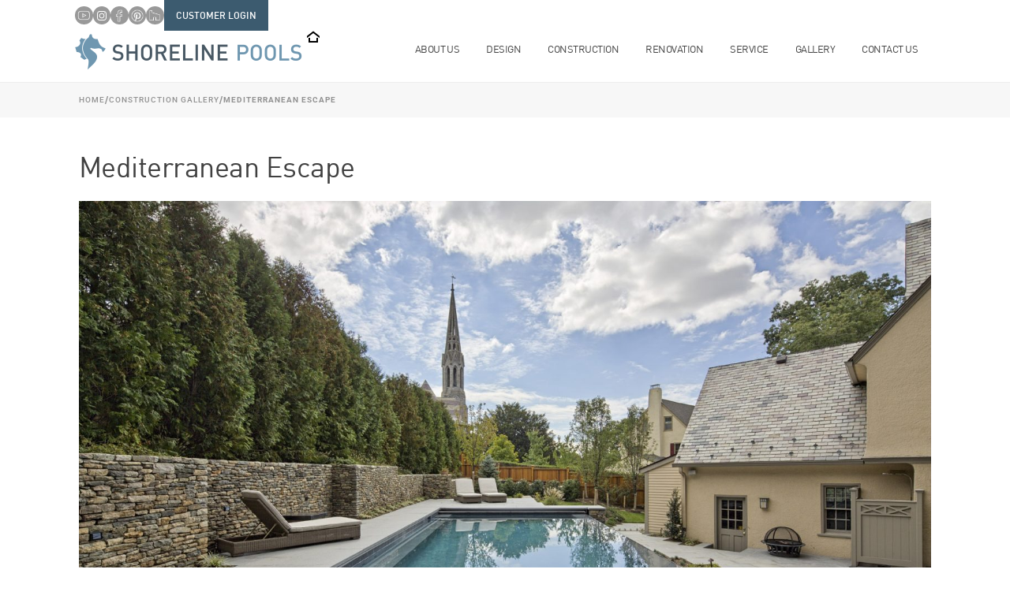

--- FILE ---
content_type: text/html; charset=UTF-8
request_url: https://www.shorelinepools.com/swimming-pool-gallery/mediterranean-escape/
body_size: 20972
content:
<!DOCTYPE html>
<html dir="ltr" lang="en-US" prefix="og: https://ogp.me/ns#">
<head>
	<meta charset="UTF-8">
	<meta name="viewport" content="width=device-width, initial-scale=1.0, viewport-fit=cover" />		<title>Mediterranean Escape | Vanishing Edge Pool &amp; Oven Gallery</title>
<link data-rocket-prefetch href="https://connect.facebook.net" rel="dns-prefetch">
<link data-rocket-prefetch href="https://www.googletagmanager.com" rel="dns-prefetch">
<link crossorigin data-rocket-preload as="font" href="https://www.shorelinepools.com/wp-content/uploads/elementor/google-fonts/fonts/roboto-kfo7cnqeu92fr1me7ksn66agldtyluama3yuba.woff2" rel="preload">
<link crossorigin data-rocket-preload as="font" href="https://www.shorelinepools.com/wp-content/uploads/2024/05/DIN-Regular.ttf" rel="preload"><link rel="preload" data-rocket-preload as="image" href="https://www.shorelinepools.com/wp-content/uploads/2024/07/mediterranean_01-1536x1026.jpg" imagesrcset="https://www.shorelinepools.com/wp-content/uploads/2024/07/mediterranean_01-1536x1026.jpg 1536w, https://www.shorelinepools.com/wp-content/uploads/2024/07/mediterranean_01-300x200.jpg 300w, https://www.shorelinepools.com/wp-content/uploads/2024/07/mediterranean_01-1024x684.jpg 1024w, https://www.shorelinepools.com/wp-content/uploads/2024/07/mediterranean_01-768x513.jpg 768w, https://www.shorelinepools.com/wp-content/uploads/2024/07/mediterranean_01.jpg 1920w" imagesizes="(max-width: 1536px) 100vw, 1536px" fetchpriority="high">

		<!-- All in One SEO 4.9.2 - aioseo.com -->
	<meta name="description" content="Discover “Mediterranean Escape,” featuring a stone-masonry vanishing edge pool with 30-ft waterfall and spa, plus a patio with wood-burning pizza oven." />
	<meta name="robots" content="max-snippet:-1, max-image-preview:large, max-video-preview:-1" />
	<link rel="canonical" href="https://www.shorelinepools.com/construction-gallery/mediterranean-escape/" />
	<meta name="generator" content="All in One SEO (AIOSEO) 4.9.2" />
		<meta property="og:locale" content="en_US" />
		<meta property="og:site_name" content="Shoreline Pools -" />
		<meta property="og:type" content="article" />
		<meta property="og:title" content="Mediterranean Escape | Vanishing Edge Pool &amp; Oven Gallery" />
		<meta property="og:description" content="Discover “Mediterranean Escape,” featuring a stone-masonry vanishing edge pool with 30-ft waterfall and spa, plus a patio with wood-burning pizza oven." />
		<meta property="og:url" content="https://www.shorelinepools.com/construction-gallery/mediterranean-escape/" />
		<meta property="article:published_time" content="2024-07-18T22:07:27+00:00" />
		<meta property="article:modified_time" content="2025-09-03T13:05:50+00:00" />
		<meta name="twitter:card" content="summary_large_image" />
		<meta name="twitter:title" content="Mediterranean Escape | Vanishing Edge Pool &amp; Oven Gallery" />
		<meta name="twitter:description" content="Discover “Mediterranean Escape,” featuring a stone-masonry vanishing edge pool with 30-ft waterfall and spa, plus a patio with wood-burning pizza oven." />
		<script type="application/ld+json" class="aioseo-schema">
			{"@context":"https:\/\/schema.org","@graph":[{"@type":"BreadcrumbList","@id":"https:\/\/www.shorelinepools.com\/construction-gallery\/mediterranean-escape\/#breadcrumblist","itemListElement":[{"@type":"ListItem","@id":"https:\/\/www.shorelinepools.com#listItem","position":1,"name":"Home","item":"https:\/\/www.shorelinepools.com","nextItem":{"@type":"ListItem","@id":"https:\/\/www.shorelinepools.com\/construction-gallery\/#listItem","name":"Construction Gallery"}},{"@type":"ListItem","@id":"https:\/\/www.shorelinepools.com\/construction-gallery\/#listItem","position":2,"name":"Construction Gallery","item":"https:\/\/www.shorelinepools.com\/construction-gallery\/","nextItem":{"@type":"ListItem","@id":"https:\/\/www.shorelinepools.com\/construction-gallery\/mediterranean-escape\/#listItem","name":"Mediterranean Escape"},"previousItem":{"@type":"ListItem","@id":"https:\/\/www.shorelinepools.com#listItem","name":"Home"}},{"@type":"ListItem","@id":"https:\/\/www.shorelinepools.com\/construction-gallery\/mediterranean-escape\/#listItem","position":3,"name":"Mediterranean Escape","previousItem":{"@type":"ListItem","@id":"https:\/\/www.shorelinepools.com\/construction-gallery\/#listItem","name":"Construction Gallery"}}]},{"@type":"Organization","@id":"https:\/\/www.shorelinepools.com\/#organization","name":"Shoreline Pools","url":"https:\/\/www.shorelinepools.com\/"},{"@type":"WebPage","@id":"https:\/\/www.shorelinepools.com\/construction-gallery\/mediterranean-escape\/#webpage","url":"https:\/\/www.shorelinepools.com\/construction-gallery\/mediterranean-escape\/","name":"Mediterranean Escape | Vanishing Edge Pool & Oven Gallery","description":"Discover \u201cMediterranean Escape,\u201d featuring a stone-masonry vanishing edge pool with 30-ft waterfall and spa, plus a patio with wood-burning pizza oven.","inLanguage":"en-US","isPartOf":{"@id":"https:\/\/www.shorelinepools.com\/#website"},"breadcrumb":{"@id":"https:\/\/www.shorelinepools.com\/construction-gallery\/mediterranean-escape\/#breadcrumblist"},"image":{"@type":"ImageObject","url":"https:\/\/www.shorelinepools.com\/wp-content\/uploads\/2024\/07\/mediterranean_01.jpg","@id":"https:\/\/www.shorelinepools.com\/construction-gallery\/mediterranean-escape\/#mainImage","width":1920,"height":1282},"primaryImageOfPage":{"@id":"https:\/\/www.shorelinepools.com\/construction-gallery\/mediterranean-escape\/#mainImage"},"datePublished":"2024-07-18T22:07:27-04:00","dateModified":"2025-09-03T09:05:50-04:00"},{"@type":"WebSite","@id":"https:\/\/www.shorelinepools.com\/#website","url":"https:\/\/www.shorelinepools.com\/","name":"Shoreline Pools","inLanguage":"en-US","publisher":{"@id":"https:\/\/www.shorelinepools.com\/#organization"}}]}
		</script>
		<!-- All in One SEO -->


<!-- Google Tag Manager for WordPress by gtm4wp.com -->
<script data-cfasync="false" data-pagespeed-no-defer>
	var gtm4wp_datalayer_name = "dataLayer";
	var dataLayer = dataLayer || [];
</script>
<!-- End Google Tag Manager for WordPress by gtm4wp.com --><link rel="alternate" title="oEmbed (JSON)" type="application/json+oembed" href="https://www.shorelinepools.com/wp-json/oembed/1.0/embed?url=https%3A%2F%2Fwww.shorelinepools.com%2Fconstruction-gallery%2Fmediterranean-escape%2F" />
<link rel="alternate" title="oEmbed (XML)" type="text/xml+oembed" href="https://www.shorelinepools.com/wp-json/oembed/1.0/embed?url=https%3A%2F%2Fwww.shorelinepools.com%2Fconstruction-gallery%2Fmediterranean-escape%2F&#038;format=xml" />
<style id='wp-img-auto-sizes-contain-inline-css' type='text/css'>
img:is([sizes=auto i],[sizes^="auto," i]){contain-intrinsic-size:3000px 1500px}
/*# sourceURL=wp-img-auto-sizes-contain-inline-css */
</style>
<style id='wp-emoji-styles-inline-css' type='text/css'>

	img.wp-smiley, img.emoji {
		display: inline !important;
		border: none !important;
		box-shadow: none !important;
		height: 1em !important;
		width: 1em !important;
		margin: 0 0.07em !important;
		vertical-align: -0.1em !important;
		background: none !important;
		padding: 0 !important;
	}
/*# sourceURL=wp-emoji-styles-inline-css */
</style>
<link rel='stylesheet' id='aioseo/css/src/vue/standalone/blocks/table-of-contents/global.scss-css' href='https://www.shorelinepools.com/wp-content/plugins/all-in-one-seo-pack/dist/Lite/assets/css/table-of-contents/global.e90f6d47.css?ver=4.9.2' type='text/css' media='all' />
<link rel='stylesheet' id='jet-engine-frontend-css' href='https://www.shorelinepools.com/wp-content/plugins/jet-engine/assets/css/frontend.css?ver=3.8.2' type='text/css' media='all' />
<link rel='stylesheet' id='style-css' href='https://www.shorelinepools.com/wp-content/themes/blank/style.css?ver=6.9' type='text/css' media='all' />
<link rel='stylesheet' id='elementor-frontend-css' href='https://www.shorelinepools.com/wp-content/plugins/elementor/assets/css/frontend.min.css?ver=3.34.0' type='text/css' media='all' />
<link rel='stylesheet' id='widget-image-css' href='https://www.shorelinepools.com/wp-content/plugins/elementor/assets/css/widget-image.min.css?ver=3.34.0' type='text/css' media='all' />
<link rel='stylesheet' id='widget-nav-menu-css' href='https://www.shorelinepools.com/wp-content/plugins/elementor-pro/assets/css/widget-nav-menu.min.css?ver=3.34.0' type='text/css' media='all' />
<link rel='stylesheet' id='e-sticky-css' href='https://www.shorelinepools.com/wp-content/plugins/elementor-pro/assets/css/modules/sticky.min.css?ver=3.34.0' type='text/css' media='all' />
<link rel='stylesheet' id='widget-heading-css' href='https://www.shorelinepools.com/wp-content/plugins/elementor/assets/css/widget-heading.min.css?ver=3.34.0' type='text/css' media='all' />
<link rel='stylesheet' id='widget-icon-list-css' href='https://www.shorelinepools.com/wp-content/plugins/elementor/assets/css/widget-icon-list.min.css?ver=3.34.0' type='text/css' media='all' />
<link rel='stylesheet' id='widget-post-navigation-css' href='https://www.shorelinepools.com/wp-content/plugins/elementor-pro/assets/css/widget-post-navigation.min.css?ver=3.34.0' type='text/css' media='all' />
<link rel='stylesheet' id='elementor-post-77-css' href='https://www.shorelinepools.com/wp-content/uploads/elementor/css/post-77.css?ver=1767624801' type='text/css' media='all' />
<link rel='stylesheet' id='elementor-post-191-css' href='https://www.shorelinepools.com/wp-content/uploads/elementor/css/post-191.css?ver=1767624801' type='text/css' media='all' />
<link rel='stylesheet' id='elementor-post-257-css' href='https://www.shorelinepools.com/wp-content/uploads/elementor/css/post-257.css?ver=1767624801' type='text/css' media='all' />
<link rel='stylesheet' id='elementor-post-1110-css' href='https://www.shorelinepools.com/wp-content/uploads/elementor/css/post-1110.css?ver=1767625343' type='text/css' media='all' />
<link rel='stylesheet' id='jquery-chosen-css' href='https://www.shorelinepools.com/wp-content/plugins/jet-search/assets/lib/chosen/chosen.min.css?ver=1.8.7' type='text/css' media='all' />
<link rel='stylesheet' id='jet-search-css' href='https://www.shorelinepools.com/wp-content/plugins/jet-search/assets/css/jet-search.css?ver=3.5.16.1' type='text/css' media='all' />
<link rel='stylesheet' id='elementor-gf-local-roboto-css' href='https://www.shorelinepools.com/wp-content/uploads/elementor/google-fonts/css/roboto.css?ver=1750536887' type='text/css' media='all' />
<link rel='stylesheet' id='elementor-gf-local-inter-css' href='https://www.shorelinepools.com/wp-content/uploads/elementor/google-fonts/css/inter.css?ver=1750536898' type='text/css' media='all' />
<link rel='stylesheet' id='elementor-gf-local-raleway-css' href='https://www.shorelinepools.com/wp-content/uploads/elementor/google-fonts/css/raleway.css?ver=1750536905' type='text/css' media='all' />
<script type="text/javascript" src="https://www.shorelinepools.com/wp-includes/js/jquery/jquery.min.js?ver=3.7.1" id="jquery-core-js"></script>
<script type="text/javascript" src="https://www.shorelinepools.com/wp-includes/js/jquery/jquery-migrate.min.js?ver=3.4.1" id="jquery-migrate-js"></script>
<script type="text/javascript" src="https://www.shorelinepools.com/wp-includes/js/imagesloaded.min.js?ver=6.9" id="imagesLoaded-js"></script>
<link rel="https://api.w.org/" href="https://www.shorelinepools.com/wp-json/" /><link rel="alternate" title="JSON" type="application/json" href="https://www.shorelinepools.com/wp-json/wp/v2/construction-gallery/24855" /><link rel="EditURI" type="application/rsd+xml" title="RSD" href="https://www.shorelinepools.com/xmlrpc.php?rsd" />
<meta name="generator" content="WordPress 6.9" />
<link rel='shortlink' href='https://www.shorelinepools.com/?p=24855' />

<!-- Google Tag Manager for WordPress by gtm4wp.com -->
<!-- GTM Container placement set to automatic -->
<script data-cfasync="false" data-pagespeed-no-defer type="text/javascript">
	var dataLayer_content = {"pagePostType":"construction-gallery","pagePostType2":"single-construction-gallery","pagePostAuthor":"Shoreline Pools"};
	dataLayer.push( dataLayer_content );
</script>
<script data-cfasync="false" data-pagespeed-no-defer type="text/javascript">
(function(w,d,s,l,i){w[l]=w[l]||[];w[l].push({'gtm.start':
new Date().getTime(),event:'gtm.js'});var f=d.getElementsByTagName(s)[0],
j=d.createElement(s),dl=l!='dataLayer'?'&l='+l:'';j.async=true;j.src=
'//www.googletagmanager.com/gtm.js?id='+i+dl;f.parentNode.insertBefore(j,f);
})(window,document,'script','dataLayer','GTM-MBNLP2F');
</script>
<!-- End Google Tag Manager for WordPress by gtm4wp.com --><meta name="generator" content="Elementor 3.34.0; features: e_font_icon_svg, additional_custom_breakpoints; settings: css_print_method-external, google_font-enabled, font_display-swap">
			<style>
				.e-con.e-parent:nth-of-type(n+4):not(.e-lazyloaded):not(.e-no-lazyload),
				.e-con.e-parent:nth-of-type(n+4):not(.e-lazyloaded):not(.e-no-lazyload) * {
					background-image: none !important;
				}
				@media screen and (max-height: 1024px) {
					.e-con.e-parent:nth-of-type(n+3):not(.e-lazyloaded):not(.e-no-lazyload),
					.e-con.e-parent:nth-of-type(n+3):not(.e-lazyloaded):not(.e-no-lazyload) * {
						background-image: none !important;
					}
				}
				@media screen and (max-height: 640px) {
					.e-con.e-parent:nth-of-type(n+2):not(.e-lazyloaded):not(.e-no-lazyload),
					.e-con.e-parent:nth-of-type(n+2):not(.e-lazyloaded):not(.e-no-lazyload) * {
						background-image: none !important;
					}
				}
			</style>
			<meta name="viewport" content="width=device-width, initial-scale=1.0"><link rel="icon" href="https://www.shorelinepools.com/wp-content/uploads/2024/05/cropped-faviconV2-32x32.png" sizes="32x32" />
<link rel="icon" href="https://www.shorelinepools.com/wp-content/uploads/2024/05/cropped-faviconV2-192x192.png" sizes="192x192" />
<link rel="apple-touch-icon" href="https://www.shorelinepools.com/wp-content/uploads/2024/05/cropped-faviconV2-180x180.png" />
<meta name="msapplication-TileImage" content="https://www.shorelinepools.com/wp-content/uploads/2024/05/cropped-faviconV2-270x270.png" />
		<style type="text/css" id="wp-custom-css">
			html,
body {
overflow-x: hidden;
}

.elementor-slideshow__header {
	margin-left: -7%;
}

.name-c {
	width: 48%;
	display: inline-block;
}
.email-c {
	width: 48%;
	float: right;
}
.phone-c {
	width: 48%;
	display: inline-block;
}
.city-c {
	width: 48%;
	float: right;
}

.state-c {
	width: 48%;
	display: inline-block;
}
.zip-c {
	width: 48%;
	float: right;
}
.existing-c {
	width: 48%;
	display: inline-block;
}
.how-c {
	width: 48%;
	float: right;
}

.address-c {
	width: 100%!important;
}

.cf-container textarea,
.wpcf7-text {
	width: 100%;
	outline: none;
	font-family: Inter;
	font-size: 16px;
	font-weight: 300;
}

.jet-elements select{
	width: 100%;
	font-family: Inter;
	outline: none;
	color: #7a7a7a;
	padding-left: 10px;
	padding-bottom: 7px;
	padding-top: 7px;
	border-color: #A7C8D9;
font-size: 16px;
font-weight: 300;
}

a{
	cursor:pointer!important;
	pointer-events: auto!important;
}

.elementor-icon-list-item{
    display: flex!important;
	align-items:center;
	gap:5px;
	
}

.aioseo-breadcrumbs {
    display: flex;
    gap: 5px;
}

.breadcrumbs {
	display:inline-flex;
	list-style-type:none;
	font-family:roboto;
	font-size:10px;
	text-transform:uppercase;
	letter-spacing: 1px;
	margin:0;
	padding:0;

}

.breadcrumbs li {
	margin-right:5px;
}

.breadcrumbs a{
	color: #919191!important;
}

.item-current a{
	font-weight:bold;
}

.separator{
	font-weight:bold;
	font-size:12px;
} 

ul.elementor-icon-list-items, ul.elementor-icon-list-items li.elementor-icon-list-item {
/*     display: block !important; */
    text-align: left;
}

body:not(.elementor-editor-active) .about-img-text .elementor-widget-text-editor .elementor-widget-container {
/*     display: flex; */
    align-items: center;
    overflow-x: auto;
}
body:not(.elementor-editor-active) .about-img-text .elementor-widget-image {
    position: relative;
    height: 350px;
}
body:not(.elementor-editor-active) .about-img-text .elementor-widget-image img {
    height: 100%;
    object-fit: cover;
    object-position: center;
}
body:not(.elementor-editor-active) .about-img-text .elementor-widget-text-editor {
    position: absolute;
    height: 100%;
    transition: .4s;
    opacity: 0;
    width: 100%;
}
.about-img-text .elementor-widget-text-editor {
	display:none;
}
.elementor-element.elementor-element-c418d49.elementor-widget.elementor-widget-image img {
    object-fit: contain;
}
body:not(.elementor-editor-active) .about-img-text .elementor-widget-text-editor:hover {
    opacity: 1;
}
.about-img-text {
    margin-bottom: 10px;
}
/* .safari .elementor-element.elementor-widget-theme-post-content ul li:before {
  content: '';
  width: 7px;
  height: 7px;
  background: #7a7a7a;
  position: absolute;
  top: 5px;
  left: -17px;
  border-radius: 50%;
}

.safari .elementor-element.elementor-widget-theme-post-content ul li {
  position: relative;
} */

.elementor-element p a,
.elementor-widget-text-editor a,
.elementor-widget-theme-post-content a {
    display: inline !important;
}
.page h2 {
    font-weight: 400 !important;
    font-family: "DIN", sans-serif;
    font-size: 30px;
}

.home-services-icons-items a.elementor-icon-list-item {
	align-items: center;
	justify-content: center;
}

.home-about-services-section .elementor-icon-list-item::after {
	bottom: auto;
	top: -4.5px;
}

.e-con .elementor-widget-text-editor p:first-child {
	margin-top: 0;
}

.e-con.e-child > .elementor-widget-heading ~ .e-con.e-child .elementor-widget-heading .elementor-heading-title, .e-con.e-child > .elementor-widget-heading .elementor-heading-title, .wp-block-heading, .page .elementor-widget-theme-post-content h2, .page .elementor-widget-theme-post-content h3 {
	margin-top: 30px;
	margin-bottom: 0;
}

.e-con.e-child > .elementor-widget-heading:first-child .elementor-heading-title {
	margin-top: 0;
}

.elementor-location-footer .elementor-icon-list-item {
	padding: 0 !important;
	margin-top: 0 !important;
}

.elementor-location-footer .elementor-icon-list-item .elementor-icon-list-text {
	line-height: 1.4 !important;
}

.elementor-location-footer .elementor-element-16803e8 {
	display: block;
}

@media only screen and (min-width: 1024px)
{
	.elementor-location-footer .elementor-element-16803e8 .elementor-icon-list-item {
		padding-right: 40px !important;
	}
	
	.elementor-location-footer .elementor-element-a269356, .elementor-location-footer .elementor-element-b331d80,
	.elementor-location-footer .elementor-element-e17431e {
		margin-top: 14px;
	}
}

@media only screen and (min-width: 768px) and (max-width: 1023px) {
		.elementor-location-footer .elementor-element-a269356, .elementor-location-footer .elementor-element-b331d80,
	.elementor-location-footer .elementor-element-e17431e {
		margin-top: 7px;
	}
}

@media only screen and (max-width: 768px) {
	.elementor-location-footer .elementor-icon-list-item {
		display: block !important;
		gap: 0px !important;
	}
}

.elementor-528 .elementor-element.elementor-element-0bfd900.services-special-list-items > .elementor-widget-container {
    padding: 0;
}

.elementor-528 .elementor-element-bf6403f p:last-child {
	margin-bottom: 0;
}

@media only screen and (max-width: 768px) {
	.blog-read-more-button {
		padding: 0 20px;
	}
}

.blog-read-more-button .elementor-button-content-wrapper {
	align-items: center;
}

.blog-read-more-button .elementor-button-content-wrapper .elementor-button-icon {
	position: relative;
  top: -1.5px;
}


.page-id-27755 .blog-read-more-button, .archive.category .blog-read-more-button {
	display: none !important;
}

.jet-listing-grid__item .custom-read-more {
	display:inline-block !important;
	cursor: pointer !important;
}

.jet-listing-grid__item .custom-read-more:hover {
	color: #0095DD;
	opacity: .7;
}

.blog-featured-post .elementor-24091 .elementor-element.elementor-element-12cb6e1 .elementor-heading-title {
	font-family: "DIN", sans-serif;
	font-size: 30px;
	font-weight: 400;
	text-transform: uppercase;
}

@media only screen and (max-width: 768px) {
	.blog-featured-post .elementor-24091 .elementor-element.elementor-element-12cb6e1 .elementor-heading-title {
		font-size: 24px;
	}
}

.single-post h1, .single-post h1.elementor-heading-title, .single-post h2, .single-post h2.elementor-heading-title, .single-post h3, .single-post h3.elementor-heading-title, .single-post h4, .single-post h4.elementor-heading-title, .single-post h5, .single-post h5.elementor-heading-title, .single-post h6, .single-post h6.elementor-heading-title {
	font-family: "DIN", sans-serif !important;
	text-transform: uppercase !important;
}

.single-post div, .single-post p, .single-post ul li, .single-post ol li, .single-post a {
	font-family: "DIN", sans-serif !important;
}

.single-post .elementor-element-ee5acf6 h1, .single-post .elementor-element-ee5acf6 h1.elementor-heading-title {
	margin-top: 30px !important;
	font-size: 36px !important;
	font-weight: 700 !important;
}

@media only screen and (max-width: 768px) {
	.single-post .elementor-element-ee5acf6 h1, .single-post .elementor-element-ee5acf6 h1.elementor-heading-title {
		font-size: 32px !important;
	}
}

.single-post .elementor-element-ee5acf6 h2, .single-post .elementor-element-ee5acf6 h2.elementor-heading-title {
	font-size: 30px !important;
	font-weight: 500 !important;
}

@media only screen and (max-width: 768px) {
	.single-post .elementor-element-ee5acf6 h2, .single-post .elementor-element-ee5acf6 h2.elementor-heading-title {
		font-size: 26px !important;
	}
}

.single-post .elementor-element-ee5acf6 h3, .single-post .elementor-element-ee5acf6 h3.elementor-heading-title {
	font-size: 26px !important;
	font-weight: 500 !important;
}

@media only screen and (max-width: 768px) {
	.single-post .elementor-element-ee5acf6 h3, .single-post .elementor-element-ee5acf6 h3.elementor-heading-title {
		font-size: 24px !important;
	}
}


.single-post .elementor-element-ee5acf6 h4, .single-post .elementor-element-ee5acf6 h4.elementor-heading-title {
	font-size: 24px !important;
	font-weight: 500 !important;
}

@media only screen and (max-width: 768px) {
	.single-post .elementor-element-ee5acf6 h4, .single-post .elementor-element-ee5acf6 h4.elementor-heading-title {
		font-size: 22px !important;
	}
}

.single-post .elementor-element-ee5acf6 h5, .single-post .elementor-element-ee5acf6 h5.elementor-heading-title {
	font-size: 22px !important;
	font-weight: 500 !important;
}

@media only screen and (max-width: 768px) {
	.single-post .elementor-element-ee5acf6 h5, .single-post .elementor-element-ee5acf6 h5.elementor-heading-title {
		font-size: 20px !important;
	}
}

.single-post .elementor-element-ee5acf6 h6, .single-post .elementor-element-ee5acf6 h6.elementor-heading-title {
	font-size: 20px !important;
	font-weight: 500 !important;
}

@media only screen and (max-width: 768px) {
	.single-post .elementor-element-ee5acf6 h6, .single-post .elementor-element-ee5acf6 h6.elementor-heading-title {
		font-size: 18px !important;
	}
}

.single-post .elementor-element-ee5acf6 {
	row-gap: 0;
	column-gap: 0;
}
/* ajax-posts */
#grid-1 .custom-blog-thumbnail {
	overflow: hidden;
	height: 285px;
}
#grid-1 .custom-blog-thumbnail a, #grid-1 .custom-blog-thumbnail a img {
	display: block;
}

#grid-1 .custom-blog-thumbnail a img {
	width: 100%;
	height: 285px;
	object-fit: cover;
	object-position: center center;
}

#grid-1 .custom-blog-title {
	margin: 10px 0 0;
	font-family: "DIN", sans-serif;
	font-size: 22px;
	font-weight: 400;
	text-transform: capitalize;
	text-decoration: none;
	line-height: 1.3em;
}

#grid-1 .custom-blog-title a {
	color: #404040;
	display: block;
}

#grid-1 .custom-blog-date {
	margin-top: 10px;
	font-family: "DIN", sans-serif;
	font-size: 11px;
	font-weight: 400;
	text-transform: none;
	font-style: italic;
	line-height: 1.66em;
	letter-spacing: -0.03em;
	color: #7a7a7a;
}

#grid-1 .custom-blog-text {
	margin: 0 0 17px;
	color: #404040;
	font-family: "DIN", sans-serif;
	font-size: 17px;
	font-weight: 400;
	text-transform: none;
	font-style: normal;
	text-decoration: none;
	line-height: 22px;
	letter-spacing: -0.03em;
}

/* Filters */
.elementor-element-48fe9d1 .jet-filter-label, .elementor-element-8a07a98 .jet-filter-label, .single-mobile-filters .jet-filter-label {
	margin-bottom: 7px;
	font-size: 20px;
}

.elementor-element-48fe9d1 .month-filter-label, .elementor-element-8a07a98 .month-filter-label, .single-mobile-filters .month-filter-label  {
	margin-bottom: 10px !important;
	font-family: "DIN", sans-serif;
	font-size: 20px;
	font-weight: 400;
	text-transform: capitalize;
	font-style: normal;
}

.elementor-element-48fe9d1 .elementor-element.elementor-element-3b1d425 .jet-ajax-search__field, .elementor-element-4b24ef6 .jet-ajax-search__field, .elementor-element-8a07a98 .jet-ajax-search__field, .single-mobile-filters .jet-ajax-search__field {
	padding: 10px 5px 0px 11px !important;
	appearance: none;
	box-sizing: border-box;
	line-height: 26px !important;
	color: #404040;
	outline: none; 
}

.elementor-element-48fe9d1 .elementor-element.elementor-element-3b1d425 .jet-ajax-search__field::placeholder,
.elementor-element-4b24ef6 .jet-ajax-search__field::placeholder, .elementor-element-8a07a98 .jet-ajax-search__field::placeholder, .single-mobile-filters .ajax-search__field::placeholder {
	font-size: 15px;
	font-weight: 400;
	color: #404040;
}

.elementor-element-48fe9d1 .jet-ajax-search__field:focus, .elementor-element-4b24ef6 .jet-ajax-search__field:focus, .elementor-element-8a07a98 .jet-ajax-search__field:focus, .single-mobile-filters .jet-ajax-search__field:focus  {
	border: 1px solid #0095DD !important;
}

.elementor-27367 .elementor-element.elementor-element-3b1d425 .jet-ajax-search__item-title, .elementor-element-4b24ef6 .jet-ajax-search__item-title, .elementor-element-8a07a98 .jet-ajax-search__item-title, .single-mobile-filters .jet-ajax-search__item-title 
{
	line-height: 30px !important;
}

/* Safari-only fix */
@supports (-webkit-appearance: none) and (stroke-color: transparent) {
    .elementor-element-48fe9d1 .elementor-element.elementor-element-3b1d425 .jet-ajax-search__field, .elementor-element-4b24ef6 .jet-ajax-search__field, .elementor-element-8a07a98 .jet-ajax-search__field, .single-mobile-filters .jet-ajax-search__field {
			line-height: 22px !important;
			padding: 9px 5px 5px 11px !important;
	}
	
	.jet-ajax-search .jet-ajax-search__results-count {
		line-height: 24px;
	}
}
/* End Safari fix */

.elementor-element-48fe9d1 input, .elementor-element-4b24ef6 input, .elementor-element-8a07a98 input, .single-mobile-filters input {
	appearance: none;
}

.elementor-element-48fe9d1 .jet-filter-label, .elementor-element-4b24ef6 .jet-filter-label, .elementor-element.elementor-element-b217f30 h5, .elementor-element-8a07a98 h5, .elementor-element-8a07a98 .jet-filter-label, .elementor-element-4b24ef6 h5, .single-mobile-filters h5, .single-mobile-filters .jet-filter-label {
	line-height: 24px !important;
	margin: 4px 0px 0px 0px !important;
}

.elementor-element-48fe9d1 select, .elementor-element-4b24ef6 select, .elementor-element-8a07a98 select, .single-mobile-filters select {
	appearance: none;
	font-family: "DIN", sans-serif;
	font-size: 15px;
	font-weight: 400;
	text-transform: none;
	font-style: normal;
	text-decoration: none;
	letter-spacing: -0.03em;
	color: #404040;
	background-color: #7A7A7A0F;
	border: 1px solid #7A7A7A0F;
	padding: 11px 10px 11px 10px;
	border-radius: 0;
	width: 100%;
	height: 38px !important;
	display: block;
	box-sizing: border-box;
	line-height: 24px !important;
	outline: none;
}

.elementor-element-48fe9d1 select:focus, .elementor-element-4b24ef6 select:focus, .elementor-element-8a07a98 select:focus, .single-mobile-filters select:focus {
	border: 1px solid #0095DD !important;
}

.elementor-element-48fe9d1 .jet-select, .elementor-element-4b24ef6 .jet-select, .elementor-element-8a07a98 .jet-select, .single-mobile-filters .jet-select {
	max-width: none !important;
}

.jet-ajax-search__field-wrapper {
    position: relative;
}

.jet-ajax-search__field::-webkit-search-cancel-button {
    display: none;
}

.custom-clear-btn {
	position: absolute;
	right: 10px;
	top: 56%;
	transform: translateY(-50%);
	cursor: pointer;
	font-size: 12px !important;
	color: #0095DD !important;
	background: none;
	padding: 0 !important;
	background-color: transparent !important;
	border: none;
	display: none;
}

@media only screen and (max-width: 768px) {
	.single-mobile-filters .jet-filter-label, .elementor-element-48fe9d1 .jet-filter-label, .jet-ajax-search__item-title, .elementor-element-4b24ef6 .jet-filter-label {
		font-size: 20px !important;
	}
	
	.jet-ajax-search__item-title {
		padding-top: 5px;
	}
}

/* End Filters */

/* Testimonials */
.mybox2:before, .mybox:before {
	left: 21px;
	bottom: -25px;
}

.mybox2:after, .mybox:after {
	left: 26px;
	bottom: -14px;
}
/* End Testimonials */

@media only screen and (max-width: 768px) {
	.elementor-22882 .elementor-element.elementor-element-397a4db ul.elementor-icon-list-items li span:before {
		top: 5px;
	}
}

.jet-listing-grid__slider .elementor-heading-title, .single-post .recommended-posts-items h2.elementor-heading-title {
	text-transform: none !important;
	font-size: 17px !important;
	letter-spacing: 0 !important;
	font-family: "Roboto", sans-serif !important;
	font-weight: 400 !important;
}

/* Header fixes */
@media only screen and (max-width: 1024px) {
	.elementor-nav-menu li.menu-item {
		margin-bottom: 5px;
	}
	
	.elementor-nav-menu li.menu-item > a {
		padding-top: 10px;
		padding-bottom: 10px;
	}
	
	.menu-item a.has-submenu {
		position: relative;
	}
	
	.menu-item a.has-submenu::after {
		content: "";
		width: 0px;
		height: 0px;
		border-style: solid;
		border-width: 8px 5px 0 5px;
		border-color: #7a7a7a transparent transparent transparent;
/* 		display: inline-block; */
		transition: transform 0.3s ease;
		opacity: 1 !important;
		left: auto !important;
		right: 20px !important;
		top: 17px;
	}
	
	.menu-item a.has-submenu.highlighted::after,
	.menu-item a.has-submenu.elementor-item-active::after, 	.menu-item a.has-submenu:hover::after, .menu-item a.has-submenu:focus::after {
		border-color: #FFF transparent transparent transparent;
	}
}
/* End Header fixes */

.elementor-widget-heading + .elementor-widget-text-editor, .elementor-widget-heading + .e-flex {
	margin-top: 0;
}

h1 {
	margin: 20px 0;
}

h1 + p, h2 + p, h3 + p, h4 + p, h5 + p, h6 + p {
	margin-top: 20px;
}

.e-con .elementor-widget-text-editor p:first-child, .elementor-widget-heading + .elementor-widget-heading h2 {
    margin-top: 0 !important;
}

.page-id-419 .elementor-widget-heading + .elementor-widget-text-editor {
	margin-top: 0;
}

.elementor-widget-n-accordion, .elementor-widget-divider--view-line + .e-flex {
	margin-top: 20px;
}

.contacts-block .e-con .elementor-widget-text-editor p:first-child, .page-id-1221 h1  {
	margin-top: 20px !important;
}

.page-id-1221 .elementor-element-db90bc6 {
	margin-bottom: 20px;
}

.elementor-22882 .elementor-element.elementor-element-ce4948e > .elementor-widget-container {
    margin: 0% 15% 0% 0%;
}

/* Custom Gallery */
.custom-gallery-wrapper {
	max-width: 1080px;
	margin: 0 auto;
	padding: 20px 0;
}

.custom-gallery {
	display: flex;
	flex-wrap: wrap;
	gap: 10px;
}

.custom-gallery a {
	display: block;
	position: relative;
	overflow: hidden;
	width: calc(33.333% - 6.67px);
	height: 235.56px;
}

.custom-gallery img {
	width: 100%;
	height: 100%;
	object-fit: cover;
	transition: opacity 0.3s ease-in-out;
}

.custom-gallery a::before {
	content: "";
	position: absolute;
	top: 0;
	left: 0;
	width: 100%;
	height: 100%;
	background: rgba(0, 0, 0, 0.5);
	opacity: 0;
	transition: opacity 0.8s ease-in-out;
}

.custom-gallery a:hover::before {
	opacity: 1;
}

@media (max-width: 1024px) {
	.custom-gallery a {
		width: calc(50% - 5px);
	}
}

@media (max-width: 768px) {
	.custom-gallery a {
		width: 100%;
	}
}

.dialog-lightbox-message {
	max-width: 1080px;
	margin: 0 auto;
}

.elementor-swiper-button.elementor-swiper-button-prev, .elementor-swiper-button.elementor-swiper-button-next  {
	opacity: 1 !important;
  position: absolute;
  top: 0;
  width: 30px !important;
}

.elementor-swiper-button.elementor-swiper-button-prev svg, .elementor-swiper-button.elementor-swiper-button-next svg {
	position: relative;
	z-index: 9999;
	cursor: pointer;
}

.elementor-slideshow__header {
/* 	margin-left: 0;
	max-width: 80%; */
}

/* End Custom Gallery */

.elementor-489 .elementor-element.elementor-element-22ed841 h3 {
    margin-top: 10px;
}

@media (max-width: 1024px) {
	.elementor-489 .elementor-element.elementor-element-22ed841 h3 {
    margin-top: 0;
}
}

.error-page-search-block .jet-ajax-search__field {
	font-family: Roboto, sans-serif !important;
}

.error-page-search-block .jet-ajax-search__field::placeholder {
  font-size: 15px;
	font-weight: 400;
	color: #404040;
}

.single-construction-gallery .elementor-post-navigation__prev.elementor-post-navigation__link span.post-navigation__prev--label,
.single-construction-gallery .elementor-post-navigation__next.elementor-post-navigation__link span.post-navigation__next--label{
    font-size: 0;
}
.single-construction-gallery .elementor-post-navigation__prev.elementor-post-navigation__link span.post-navigation__prev--label:after {
    font-size: 13.6px;
    content: 'NEXT';
    position: relative;
}
.single-construction-gallery .elementor-post-navigation__next.elementor-post-navigation__link span.post-navigation__next--label:after {
    font-size: 13.6px;
    content: 'PREVIOUS';
    position: relative;
}
.elementor-post-navigation__separator-wrapper {
    display: none;
}
.elementor-post-navigation {
    flex-direction: row-reverse;
}
.elementor-post-navigation span.elementor-post-navigation__link__next {
    text-align: left;
}
.elementor-post-navigation .elementor-post-navigation__next a {
    justify-content: flex-start;
}
.elementor-post-navigation .elementor-post-navigation__next {
    text-align: start;
}
.single-construction-gallery .elementor-post-navigation__prev.elementor-post-navigation__link {
    text-align: right;
    justify-content: end;
    display: flex;
}

/* New Home */
.page-id-30950 .elementor-element-2e1f2af .elementor-332 .elementor-element.elementor-element-f368b2c .elementor-heading-title {
	min-height: 44.2px;
}

.page-id-30950 .elementor-30950 .elementor-element.elementor-element-bbdfa57 .swiper-pagination-bullet {
	background-color: #000000CC !important;
	border: solid 2px #000000CC;
	box-sizing: border-box;
	border-radius: 50%;
	overflow: hidden;
}

.page-id-30950 .elementor-30950 .elementor-element.elementor-element-bbdfa57 .swiper-pagination-bullet:not(.swiper-pagination-bullet-active) {
	background-color: transparent !important;
	
}

.custom-bottom-blocks {
	margin-top: -20px;
	margin-bottom: 20px;
}

.page-id-381 .custom-bottom-blocks,
.page-id-28423 .custom-bottom-blocks {
	margin-top: -40px;
}

@media (max-width: 768px) {
	.custom-bottom-blocks {
		padding-left: 7vw;
		padding-right: 7vw;
	}
}

.single-page-custom-hero-section-v1 {
	position: relative;
	width: 100%;
	height: 0;
	min-height: auto !important;
	padding-bottom: 28% !important;
}

.single-page-custom-hero-section {
	position: relative;
	width: 100%;
	height: 0;
	min-height: auto !important;
	padding-bottom: 33% !important;
}

.team-page-our-team-section h3.elementor-heading-title {
    margin-top: 5px !important;
}

/* Main Nav Fix Width */
@media screen and (max-width: 1024px) {
	.elementor-nav-menu .sub-menu .menu-item a br {
	display: none;
}
}

@media screen and (min-width: 1025px) {
	.elementor-nav-menu .sub-menu .menu-item a {
		margin-left: 0 !important;
		border-left: 0 !important;
		padding: 12px 20px !important;
	}
}
		</style>
		<meta name="generator" content="WP Rocket 3.20.2" data-wpr-features="wpr_preconnect_external_domains wpr_auto_preload_fonts wpr_oci wpr_preload_links wpr_desktop" /></head>
<body class="wp-singular construction-gallery-template-default single single-construction-gallery postid-24855 wp-theme-blank elementor-default elementor-template-full-width elementor-kit-77 elementor-page-1110">

<!-- GTM Container placement set to automatic -->
<!-- Google Tag Manager (noscript) -->
				<noscript><iframe src="https://www.googletagmanager.com/ns.html?id=GTM-MBNLP2F" height="0" width="0" style="display:none;visibility:hidden" aria-hidden="true"></iframe></noscript>
<!-- End Google Tag Manager (noscript) -->		<header  data-elementor-type="header" data-elementor-id="191" class="elementor elementor-191 elementor-location-header" data-elementor-post-type="elementor_library">
			<div  class="elementor-element elementor-element-61a4d9e e-flex e-con-boxed e-con e-parent" data-id="61a4d9e" data-element_type="container" data-settings="{&quot;background_background&quot;:&quot;classic&quot;,&quot;jet_parallax_layout_list&quot;:[],&quot;sticky&quot;:&quot;top&quot;,&quot;sticky_effects_offset&quot;:180,&quot;sticky_on&quot;:[&quot;desktop&quot;,&quot;tablet&quot;,&quot;mobile&quot;],&quot;sticky_offset&quot;:0,&quot;sticky_anchor_link_offset&quot;:0}">
					<div  class="e-con-inner">
		<div class="elementor-element elementor-element-77fb20f e-con-full sticky-top e-flex e-con e-child" data-id="77fb20f" data-element_type="container" data-settings="{&quot;jet_parallax_layout_list&quot;:[]}">
		<div class="elementor-element elementor-element-1d6a2d0 e-con-full e-flex e-con e-child" data-id="1d6a2d0" data-element_type="container" data-settings="{&quot;jet_parallax_layout_list&quot;:[]}">
				<div class="elementor-element elementor-element-de632fa elementor-widget elementor-widget-image" data-id="de632fa" data-element_type="widget" data-widget_type="image.default">
				<div class="elementor-widget-container">
																<a href="https://www.youtube.com/@ShorelinePools" target="_blank">
							<img width="50" height="50" src="https://www.shorelinepools.com/wp-content/uploads/2024/05/icons8-youtube-50.png" class="attachment-full size-full wp-image-28830" alt="" />								</a>
															</div>
				</div>
				<div class="elementor-element elementor-element-80e60b1 elementor-widget elementor-widget-image" data-id="80e60b1" data-element_type="widget" data-widget_type="image.default">
				<div class="elementor-widget-container">
																<a href="https://www.instagram.com/shorelinepools/" target="_blank">
							<img width="48" height="48" src="https://www.shorelinepools.com/wp-content/uploads/2024/05/icons8-instagram-48.svg" class="attachment-full size-full wp-image-28833" alt="" />								</a>
															</div>
				</div>
				<div class="elementor-element elementor-element-70eb3c0 elementor-widget elementor-widget-image" data-id="70eb3c0" data-element_type="widget" data-widget_type="image.default">
				<div class="elementor-widget-container">
																<a href="https://www.facebook.com/ShorelinePools" target="_blank">
							<img width="50" height="50" src="https://www.shorelinepools.com/wp-content/uploads/2024/05/icons8-facebook-50.png" class="attachment-full size-full wp-image-28831" alt="" />								</a>
															</div>
				</div>
				<div class="elementor-element elementor-element-9dc4509 elementor-widget elementor-widget-image" data-id="9dc4509" data-element_type="widget" data-widget_type="image.default">
				<div class="elementor-widget-container">
																<a href="https://www.pinterest.com/ShorelinePoolsInc/" target="_blank">
							<img loading="lazy" width="50" height="50" src="https://www.shorelinepools.com/wp-content/uploads/2024/05/icons8-pinterest-50.png" class="attachment-full size-full wp-image-28829" alt="" />								</a>
															</div>
				</div>
				<div class="elementor-element elementor-element-31a6e02 elementor-widget elementor-widget-image" data-id="31a6e02" data-element_type="widget" data-widget_type="image.default">
				<div class="elementor-widget-container">
																<a href="https://www.houzz.com/professionals/swimming-pool-builders/shoreline-pools-inc-pfvwus-pf~277668223?" target="_blank">
							<img loading="lazy" width="48" height="48" src="https://www.shorelinepools.com/wp-content/uploads/2024/05/icons8-houzz-48.png" class="attachment-full size-full wp-image-28828" alt="" />								</a>
															</div>
				</div>
				<div class="elementor-element elementor-element-74ca6e7 elementor-widget elementor-widget-button" data-id="74ca6e7" data-element_type="widget" data-widget_type="button.default">
				<div class="elementor-widget-container">
									<div class="elementor-button-wrapper">
					<a class="elementor-button elementor-button-link elementor-size-sm" href="https://myportal.shorelinepools.com/shoreline/login">
						<span class="elementor-button-content-wrapper">
									<span class="elementor-button-text">Customer Login</span>
					</span>
					</a>
				</div>
								</div>
				</div>
				</div>
				</div>
		<div class="elementor-element elementor-element-f4d2ad9 e-con-full e-flex e-con e-child" data-id="f4d2ad9" data-element_type="container" data-settings="{&quot;jet_parallax_layout_list&quot;:[]}">
				<div class="elementor-element elementor-element-ec50d33 elementor-widget elementor-widget-image" data-id="ec50d33" data-element_type="widget" data-widget_type="image.default">
				<div class="elementor-widget-container">
																<a href="https://www.shorelinepools.com/">
							<img loading="lazy" width="294" height="55" src="https://www.shorelinepools.com/wp-content/uploads/2024/05/shoreline_stickly_logo-1.png" class="attachment-full size-full wp-image-23349" alt="" />								</a>
															</div>
				</div>
				<div class="elementor-element elementor-element-28782ae elementor-widget__width-initial elementor-view-default elementor-widget elementor-widget-icon" data-id="28782ae" data-element_type="widget" data-widget_type="icon.default">
				<div class="elementor-widget-container">
							<div class="elementor-icon-wrapper">
			<a class="elementor-icon" href="https://www.shorelinepools.com">
			<svg xmlns="http://www.w3.org/2000/svg" class="mk-svg-icon" data-cacheid="icon-6659c9db0d2bf" data-name="mk-moon-home-6" style="height:16px;width:16px" viewBox="0 0 512 512"><path d="M448 288v192H64V288h64v128h256V288zm64 7.223L256 96.509 0 295.223v-81.019L256 15.491l256 198.714z"></path></svg>			</a>
		</div>
						</div>
				</div>
				<div class="elementor-element elementor-element-f2a161d elementor-nav-menu__align-end elementor-nav-menu--stretch elementor-nav-menu--dropdown-tablet elementor-nav-menu__text-align-aside elementor-nav-menu--toggle elementor-nav-menu--burger elementor-widget elementor-widget-nav-menu" data-id="f2a161d" data-element_type="widget" data-settings="{&quot;submenu_icon&quot;:{&quot;value&quot;:&quot;&lt;i aria-hidden=\&quot;true\&quot; class=\&quot;\&quot;&gt;&lt;\/i&gt;&quot;,&quot;library&quot;:&quot;&quot;},&quot;full_width&quot;:&quot;stretch&quot;,&quot;layout&quot;:&quot;horizontal&quot;,&quot;toggle&quot;:&quot;burger&quot;}" data-widget_type="nav-menu.default">
				<div class="elementor-widget-container">
								<nav aria-label="Menu" class="elementor-nav-menu--main elementor-nav-menu__container elementor-nav-menu--layout-horizontal e--pointer-none">
				<ul id="menu-1-f2a161d" class="elementor-nav-menu"><li class="menu-item menu-item-type-post_type menu-item-object-page menu-item-has-children menu-item-401"><a href="https://www.shorelinepools.com/our-history/" class="elementor-item">About Us</a>
<ul class="sub-menu elementor-nav-menu--dropdown">
	<li class="menu-item menu-item-type-post_type menu-item-object-page menu-item-816"><a href="https://www.shorelinepools.com/our-history/" class="elementor-sub-item">Our History</a></li>
	<li class="menu-item menu-item-type-post_type menu-item-object-page menu-item-32508"><a href="https://www.shorelinepools.com/about-shoreline-pools/advantage/" class="elementor-sub-item">The Shoreline Advantage</a></li>
	<li class="menu-item menu-item-type-post_type menu-item-object-page menu-item-818"><a href="https://www.shorelinepools.com/about-shoreline-pools/our-team/" class="elementor-sub-item">Our Team</a></li>
	<li class="menu-item menu-item-type-post_type menu-item-object-page menu-item-32511"><a href="https://www.shorelinepools.com/about-shoreline-pools/testimonials/" class="elementor-sub-item">Testimonials</a></li>
	<li class="menu-item menu-item-type-post_type menu-item-object-page menu-item-32589"><a href="https://www.shorelinepools.com/about-shoreline-pools/commitment-to-safety/" class="elementor-sub-item">Commitment to Safety</a></li>
	<li class="menu-item menu-item-type-post_type menu-item-object-page menu-item-819"><a href="https://www.shorelinepools.com/about-shoreline-pools/faq/" class="elementor-sub-item">FAQs</a></li>
	<li class="menu-item menu-item-type-post_type menu-item-object-page menu-item-27789"><a href="https://www.shorelinepools.com/blog/" class="elementor-sub-item">Blog</a></li>
</ul>
</li>
<li class="menu-item menu-item-type-post_type menu-item-object-page menu-item-has-children menu-item-821"><a href="https://www.shorelinepools.com/pool-design/" class="elementor-item">Design</a>
<ul class="sub-menu elementor-nav-menu--dropdown">
	<li class="menu-item menu-item-type-post_type menu-item-object-page menu-item-822"><a href="https://www.shorelinepools.com/pool-design/" class="elementor-sub-item">Design Services</a></li>
	<li class="menu-item menu-item-type-post_type menu-item-object-page menu-item-32517"><a href="https://www.shorelinepools.com/pool-design/design-process/" class="elementor-sub-item">Design Process</a></li>
	<li class="menu-item menu-item-type-post_type menu-item-object-page menu-item-32520"><a href="https://www.shorelinepools.com/pool-and-patio-features/" class="elementor-sub-item">Pool &amp; Patio Features</a></li>
	<li class="menu-item menu-item-type-post_type menu-item-object-page menu-item-825"><a href="https://www.shorelinepools.com/pool-design/eco-friendly-and-advanced-technologies/" class="elementor-sub-item">Eco Friendly and Advanced<br> Technologies</a></li>
</ul>
</li>
<li class="menu-item menu-item-type-post_type menu-item-object-page menu-item-has-children menu-item-33836"><a href="https://www.shorelinepools.com/pool-construction/" class="elementor-item">Construction</a>
<ul class="sub-menu elementor-nav-menu--dropdown">
	<li class="menu-item menu-item-type-post_type menu-item-object-page menu-item-32524"><a href="https://www.shorelinepools.com/pool-construction/" class="elementor-sub-item">Building a New Pool</a></li>
	<li class="menu-item menu-item-type-post_type menu-item-object-page menu-item-828"><a href="https://www.shorelinepools.com/construction-services/" class="elementor-sub-item">Construction Services</a></li>
	<li class="menu-item menu-item-type-post_type menu-item-object-page menu-item-32547"><a href="https://www.shorelinepools.com/pool-construction/construction-process/" class="elementor-sub-item">Construction Process</a></li>
</ul>
</li>
<li class="menu-item menu-item-type-post_type menu-item-object-page menu-item-has-children menu-item-999"><a href="https://www.shorelinepools.com/pool-renovation/" class="elementor-item">Renovation</a>
<ul class="sub-menu elementor-nav-menu--dropdown">
	<li class="menu-item menu-item-type-post_type menu-item-object-page menu-item-1000"><a href="https://www.shorelinepools.com/pool-renovation/" class="elementor-sub-item">Renovating Your Pool</a></li>
	<li class="menu-item menu-item-type-post_type menu-item-object-page menu-item-998"><a href="https://www.shorelinepools.com/pool-restoration/renovation-services/" class="elementor-sub-item">Renovation Service</a></li>
	<li class="menu-item menu-item-type-post_type menu-item-object-page menu-item-32538"><a href="https://www.shorelinepools.com/renovation-process/" class="elementor-sub-item">Renovation Process</a></li>
</ul>
</li>
<li class="menu-item menu-item-type-custom menu-item-object-custom menu-item-has-children menu-item-33901"><a href="https://www.shorelinepools.com/servicing-your-pool/" class="elementor-item">Service</a>
<ul class="sub-menu elementor-nav-menu--dropdown">
	<li class="menu-item menu-item-type-post_type menu-item-object-page menu-item-32535"><a href="https://www.shorelinepools.com/servicing-your-pool/" class="elementor-sub-item">Servicing Your Pool</a></li>
	<li class="menu-item menu-item-type-post_type menu-item-object-page menu-item-32532"><a href="https://www.shorelinepools.com/pool-repair/services" class="elementor-sub-item">Service Options &amp; Packages</a></li>
	<li class="menu-item menu-item-type-post_type menu-item-object-page menu-item-1043"><a href="https://www.shorelinepools.com/pool-service/automatic-cover-services/" class="elementor-sub-item">Automatic Cover Services</a></li>
	<li class="menu-item menu-item-type-post_type menu-item-object-page menu-item-32541"><a href="https://www.shorelinepools.com/pool-repair/swimming-pool-care/" class="elementor-sub-item">Basic Owner Tips &amp; Care</a></li>
</ul>
</li>
<li class="menu-item menu-item-type-custom menu-item-object-custom menu-item-has-children menu-item-30828"><a href="https://www.shorelinepools.com/swimming-pool-gallery/" class="elementor-item">Gallery</a>
<ul class="sub-menu elementor-nav-menu--dropdown">
	<li class="menu-item menu-item-type-post_type menu-item-object-page menu-item-1186"><a href="https://www.shorelinepools.com/swimming-pool-gallery/" class="elementor-sub-item">Construction Gallery</a></li>
	<li class="menu-item menu-item-type-post_type menu-item-object-page menu-item-1187"><a href="https://www.shorelinepools.com/landscape-design-project-gallery/" class="elementor-sub-item">Design Gallery</a></li>
	<li class="menu-item menu-item-type-post_type menu-item-object-page menu-item-1185"><a href="https://www.shorelinepools.com/swimming-pool-gallery/swimming-pool-restoration-gallery/" class="elementor-sub-item">Renovation Gallery</a></li>
	<li class="menu-item menu-item-type-post_type menu-item-object-page menu-item-31852"><a href="https://www.shorelinepools.com/swimming-pool-gallery/videos/" class="elementor-sub-item">Video Gallery</a></li>
</ul>
</li>
<li class="menu-item menu-item-type-post_type menu-item-object-page menu-item-has-children menu-item-1219"><a href="https://www.shorelinepools.com/contact-us/" class="elementor-item">Contact Us</a>
<ul class="sub-menu elementor-nav-menu--dropdown">
	<li class="menu-item menu-item-type-post_type menu-item-object-page menu-item-1220"><a href="https://www.shorelinepools.com/contact-us/" class="elementor-sub-item">Inquiry Form</a></li>
	<li class="menu-item menu-item-type-post_type menu-item-object-page menu-item-1251"><a href="https://www.shorelinepools.com/refer-friend/" class="elementor-sub-item">Refer a Friend</a></li>
	<li class="menu-item menu-item-type-post_type menu-item-object-page menu-item-1250"><a href="https://www.shorelinepools.com/contact-us/employment/" class="elementor-sub-item">Employment</a></li>
</ul>
</li>
</ul>			</nav>
					<div class="elementor-menu-toggle" role="button" tabindex="0" aria-label="Menu Toggle" aria-expanded="false">
			<svg aria-hidden="true" role="presentation" class="elementor-menu-toggle__icon--open e-font-icon-svg e-eicon-menu-bar" viewBox="0 0 1000 1000" xmlns="http://www.w3.org/2000/svg"><path d="M104 333H896C929 333 958 304 958 271S929 208 896 208H104C71 208 42 237 42 271S71 333 104 333ZM104 583H896C929 583 958 554 958 521S929 458 896 458H104C71 458 42 487 42 521S71 583 104 583ZM104 833H896C929 833 958 804 958 771S929 708 896 708H104C71 708 42 737 42 771S71 833 104 833Z"></path></svg><svg aria-hidden="true" role="presentation" class="elementor-menu-toggle__icon--close e-font-icon-svg e-eicon-close" viewBox="0 0 1000 1000" xmlns="http://www.w3.org/2000/svg"><path d="M742 167L500 408 258 167C246 154 233 150 217 150 196 150 179 158 167 167 154 179 150 196 150 212 150 229 154 242 171 254L408 500 167 742C138 771 138 800 167 829 196 858 225 858 254 829L496 587 738 829C750 842 767 846 783 846 800 846 817 842 829 829 842 817 846 804 846 783 846 767 842 750 829 737L588 500 833 258C863 229 863 200 833 171 804 137 775 137 742 167Z"></path></svg>		</div>
					<nav class="elementor-nav-menu--dropdown elementor-nav-menu__container" aria-hidden="true">
				<ul id="menu-2-f2a161d" class="elementor-nav-menu"><li class="menu-item menu-item-type-post_type menu-item-object-page menu-item-has-children menu-item-401"><a href="https://www.shorelinepools.com/our-history/" class="elementor-item" tabindex="-1">About Us</a>
<ul class="sub-menu elementor-nav-menu--dropdown">
	<li class="menu-item menu-item-type-post_type menu-item-object-page menu-item-816"><a href="https://www.shorelinepools.com/our-history/" class="elementor-sub-item" tabindex="-1">Our History</a></li>
	<li class="menu-item menu-item-type-post_type menu-item-object-page menu-item-32508"><a href="https://www.shorelinepools.com/about-shoreline-pools/advantage/" class="elementor-sub-item" tabindex="-1">The Shoreline Advantage</a></li>
	<li class="menu-item menu-item-type-post_type menu-item-object-page menu-item-818"><a href="https://www.shorelinepools.com/about-shoreline-pools/our-team/" class="elementor-sub-item" tabindex="-1">Our Team</a></li>
	<li class="menu-item menu-item-type-post_type menu-item-object-page menu-item-32511"><a href="https://www.shorelinepools.com/about-shoreline-pools/testimonials/" class="elementor-sub-item" tabindex="-1">Testimonials</a></li>
	<li class="menu-item menu-item-type-post_type menu-item-object-page menu-item-32589"><a href="https://www.shorelinepools.com/about-shoreline-pools/commitment-to-safety/" class="elementor-sub-item" tabindex="-1">Commitment to Safety</a></li>
	<li class="menu-item menu-item-type-post_type menu-item-object-page menu-item-819"><a href="https://www.shorelinepools.com/about-shoreline-pools/faq/" class="elementor-sub-item" tabindex="-1">FAQs</a></li>
	<li class="menu-item menu-item-type-post_type menu-item-object-page menu-item-27789"><a href="https://www.shorelinepools.com/blog/" class="elementor-sub-item" tabindex="-1">Blog</a></li>
</ul>
</li>
<li class="menu-item menu-item-type-post_type menu-item-object-page menu-item-has-children menu-item-821"><a href="https://www.shorelinepools.com/pool-design/" class="elementor-item" tabindex="-1">Design</a>
<ul class="sub-menu elementor-nav-menu--dropdown">
	<li class="menu-item menu-item-type-post_type menu-item-object-page menu-item-822"><a href="https://www.shorelinepools.com/pool-design/" class="elementor-sub-item" tabindex="-1">Design Services</a></li>
	<li class="menu-item menu-item-type-post_type menu-item-object-page menu-item-32517"><a href="https://www.shorelinepools.com/pool-design/design-process/" class="elementor-sub-item" tabindex="-1">Design Process</a></li>
	<li class="menu-item menu-item-type-post_type menu-item-object-page menu-item-32520"><a href="https://www.shorelinepools.com/pool-and-patio-features/" class="elementor-sub-item" tabindex="-1">Pool &amp; Patio Features</a></li>
	<li class="menu-item menu-item-type-post_type menu-item-object-page menu-item-825"><a href="https://www.shorelinepools.com/pool-design/eco-friendly-and-advanced-technologies/" class="elementor-sub-item" tabindex="-1">Eco Friendly and Advanced<br> Technologies</a></li>
</ul>
</li>
<li class="menu-item menu-item-type-post_type menu-item-object-page menu-item-has-children menu-item-33836"><a href="https://www.shorelinepools.com/pool-construction/" class="elementor-item" tabindex="-1">Construction</a>
<ul class="sub-menu elementor-nav-menu--dropdown">
	<li class="menu-item menu-item-type-post_type menu-item-object-page menu-item-32524"><a href="https://www.shorelinepools.com/pool-construction/" class="elementor-sub-item" tabindex="-1">Building a New Pool</a></li>
	<li class="menu-item menu-item-type-post_type menu-item-object-page menu-item-828"><a href="https://www.shorelinepools.com/construction-services/" class="elementor-sub-item" tabindex="-1">Construction Services</a></li>
	<li class="menu-item menu-item-type-post_type menu-item-object-page menu-item-32547"><a href="https://www.shorelinepools.com/pool-construction/construction-process/" class="elementor-sub-item" tabindex="-1">Construction Process</a></li>
</ul>
</li>
<li class="menu-item menu-item-type-post_type menu-item-object-page menu-item-has-children menu-item-999"><a href="https://www.shorelinepools.com/pool-renovation/" class="elementor-item" tabindex="-1">Renovation</a>
<ul class="sub-menu elementor-nav-menu--dropdown">
	<li class="menu-item menu-item-type-post_type menu-item-object-page menu-item-1000"><a href="https://www.shorelinepools.com/pool-renovation/" class="elementor-sub-item" tabindex="-1">Renovating Your Pool</a></li>
	<li class="menu-item menu-item-type-post_type menu-item-object-page menu-item-998"><a href="https://www.shorelinepools.com/pool-restoration/renovation-services/" class="elementor-sub-item" tabindex="-1">Renovation Service</a></li>
	<li class="menu-item menu-item-type-post_type menu-item-object-page menu-item-32538"><a href="https://www.shorelinepools.com/renovation-process/" class="elementor-sub-item" tabindex="-1">Renovation Process</a></li>
</ul>
</li>
<li class="menu-item menu-item-type-custom menu-item-object-custom menu-item-has-children menu-item-33901"><a href="https://www.shorelinepools.com/servicing-your-pool/" class="elementor-item" tabindex="-1">Service</a>
<ul class="sub-menu elementor-nav-menu--dropdown">
	<li class="menu-item menu-item-type-post_type menu-item-object-page menu-item-32535"><a href="https://www.shorelinepools.com/servicing-your-pool/" class="elementor-sub-item" tabindex="-1">Servicing Your Pool</a></li>
	<li class="menu-item menu-item-type-post_type menu-item-object-page menu-item-32532"><a href="https://www.shorelinepools.com/pool-repair/services" class="elementor-sub-item" tabindex="-1">Service Options &amp; Packages</a></li>
	<li class="menu-item menu-item-type-post_type menu-item-object-page menu-item-1043"><a href="https://www.shorelinepools.com/pool-service/automatic-cover-services/" class="elementor-sub-item" tabindex="-1">Automatic Cover Services</a></li>
	<li class="menu-item menu-item-type-post_type menu-item-object-page menu-item-32541"><a href="https://www.shorelinepools.com/pool-repair/swimming-pool-care/" class="elementor-sub-item" tabindex="-1">Basic Owner Tips &amp; Care</a></li>
</ul>
</li>
<li class="menu-item menu-item-type-custom menu-item-object-custom menu-item-has-children menu-item-30828"><a href="https://www.shorelinepools.com/swimming-pool-gallery/" class="elementor-item" tabindex="-1">Gallery</a>
<ul class="sub-menu elementor-nav-menu--dropdown">
	<li class="menu-item menu-item-type-post_type menu-item-object-page menu-item-1186"><a href="https://www.shorelinepools.com/swimming-pool-gallery/" class="elementor-sub-item" tabindex="-1">Construction Gallery</a></li>
	<li class="menu-item menu-item-type-post_type menu-item-object-page menu-item-1187"><a href="https://www.shorelinepools.com/landscape-design-project-gallery/" class="elementor-sub-item" tabindex="-1">Design Gallery</a></li>
	<li class="menu-item menu-item-type-post_type menu-item-object-page menu-item-1185"><a href="https://www.shorelinepools.com/swimming-pool-gallery/swimming-pool-restoration-gallery/" class="elementor-sub-item" tabindex="-1">Renovation Gallery</a></li>
	<li class="menu-item menu-item-type-post_type menu-item-object-page menu-item-31852"><a href="https://www.shorelinepools.com/swimming-pool-gallery/videos/" class="elementor-sub-item" tabindex="-1">Video Gallery</a></li>
</ul>
</li>
<li class="menu-item menu-item-type-post_type menu-item-object-page menu-item-has-children menu-item-1219"><a href="https://www.shorelinepools.com/contact-us/" class="elementor-item" tabindex="-1">Contact Us</a>
<ul class="sub-menu elementor-nav-menu--dropdown">
	<li class="menu-item menu-item-type-post_type menu-item-object-page menu-item-1220"><a href="https://www.shorelinepools.com/contact-us/" class="elementor-sub-item" tabindex="-1">Inquiry Form</a></li>
	<li class="menu-item menu-item-type-post_type menu-item-object-page menu-item-1251"><a href="https://www.shorelinepools.com/refer-friend/" class="elementor-sub-item" tabindex="-1">Refer a Friend</a></li>
	<li class="menu-item menu-item-type-post_type menu-item-object-page menu-item-1250"><a href="https://www.shorelinepools.com/contact-us/employment/" class="elementor-sub-item" tabindex="-1">Employment</a></li>
</ul>
</li>
</ul>			</nav>
						</div>
				</div>
				</div>
					</div>
				</div>
				</header>
				<div  data-elementor-type="single-post" data-elementor-id="1110" class="elementor elementor-1110 elementor-location-single post-24855 construction-gallery type-construction-gallery status-publish has-post-thumbnail hentry" data-elementor-post-type="elementor_library">
			<div  class="elementor-element elementor-element-53b1dbd elementor-hidden-tablet elementor-hidden-mobile e-flex e-con-boxed e-con e-parent" data-id="53b1dbd" data-element_type="container" data-settings="{&quot;background_background&quot;:&quot;classic&quot;,&quot;jet_parallax_layout_list&quot;:[]}">
					<div  class="e-con-inner">
				<div class="elementor-element elementor-element-f47e7e2 elementor-widget elementor-widget-shortcode" data-id="f47e7e2" data-element_type="widget" data-widget_type="shortcode.default">
				<div class="elementor-widget-container">
							<div class="elementor-shortcode"><div class="aioseo-breadcrumbs"><span class="aioseo-breadcrumb">
	<a href="https://www.shorelinepools.com" title="Home">Home</a>
</span><span class="aioseo-breadcrumb-separator">/</span><span class="aioseo-breadcrumb">
	<a href="https://www.shorelinepools.com/construction-gallery/" title="Construction Gallery">Construction Gallery</a>
</span><span class="aioseo-breadcrumb-separator">/</span><span class="aioseo-breadcrumb">
	Mediterranean Escape
</span></div></div>
						</div>
				</div>
					</div>
				</div>
		<div  class="elementor-element elementor-element-524dc0e e-flex e-con-boxed e-con e-parent" data-id="524dc0e" data-element_type="container" data-settings="{&quot;jet_parallax_layout_list&quot;:[]}">
					<div  class="e-con-inner">
				<div class="elementor-element elementor-element-8b45836 elementor-widget elementor-widget-heading" data-id="8b45836" data-element_type="widget" data-widget_type="heading.default">
				<div class="elementor-widget-container">
					<h1 class="elementor-heading-title elementor-size-default">Mediterranean Escape</h1>				</div>
				</div>
					</div>
				</div>
		<div  class="elementor-element elementor-element-ea6ae4b e-flex e-con-boxed e-con e-parent" data-id="ea6ae4b" data-element_type="container" data-settings="{&quot;jet_parallax_layout_list&quot;:[]}">
					<div  class="e-con-inner">
				<div class="elementor-element elementor-element-e6d9ed0 elementor-widget elementor-widget-image" data-id="e6d9ed0" data-element_type="widget" data-widget_type="image.default">
				<div class="elementor-widget-container">
															<img fetchpriority="high" loading="lazy" width="1536" height="1026" src="https://www.shorelinepools.com/wp-content/uploads/2024/07/mediterranean_01-1536x1026.jpg" class="attachment-1536x1536 size-1536x1536 wp-image-24862" alt="" srcset="https://www.shorelinepools.com/wp-content/uploads/2024/07/mediterranean_01-1536x1026.jpg 1536w, https://www.shorelinepools.com/wp-content/uploads/2024/07/mediterranean_01-300x200.jpg 300w, https://www.shorelinepools.com/wp-content/uploads/2024/07/mediterranean_01-1024x684.jpg 1024w, https://www.shorelinepools.com/wp-content/uploads/2024/07/mediterranean_01-768x513.jpg 768w, https://www.shorelinepools.com/wp-content/uploads/2024/07/mediterranean_01.jpg 1920w" sizes="(max-width: 1536px) 100vw, 1536px" />															</div>
				</div>
					</div>
				</div>
		<div  class="elementor-element elementor-element-c061314 e-flex e-con-boxed e-con e-parent" data-id="c061314" data-element_type="container" data-settings="{&quot;jet_parallax_layout_list&quot;:[]}">
					<div  class="e-con-inner">
				<div class="elementor-element elementor-element-71d3adf elementor-widget__width-initial elementor-widget-mobile__width-initial elementor-widget elementor-widget-text-editor" data-id="71d3adf" data-element_type="widget" data-widget_type="text-editor.default">
				<div class="elementor-widget-container">
									<p>Intricate, Ashlar stone masonry transformed this in-town back yard into an intimate, Mediterranean escape. The swimming pool’s vanishing edge faces the home and creates a magnificent 30ft waterfall that drops behind the ground-level spa. On the lower level patio, the wood burning pizza oven is the centerpiece in a custom gourmet kitchen.</p>
								</div>
				</div>
					</div>
				</div>
		<div  class="elementor-element elementor-element-be9b252 e-flex e-con-boxed e-con e-parent" data-id="be9b252" data-element_type="container" data-settings="{&quot;jet_parallax_layout_list&quot;:[]}">
					<div  class="e-con-inner">
				<div class="elementor-element elementor-element-cbd55fc elementor-widget elementor-widget-custom_gallery" data-id="cbd55fc" data-element_type="widget" data-widget_type="custom_gallery.default">
				<div class="elementor-widget-container">
					<div class="custom-gallery-wrapper"><div class="custom-gallery"><a href="https://www.shorelinepools.com/wp-content/uploads/2024/07/mediterranean_02.jpg" data-elementor-lightbox-slideshow="gallery-photo_gallery" data-title="mediterranean_02"><img decoding="async" src="https://www.shorelinepools.com/wp-content/uploads/2024/07/mediterranean_02.jpg" alt="mediterranean_02"></a><a href="https://www.shorelinepools.com/wp-content/uploads/2024/07/mediterranean_03.jpg" data-elementor-lightbox-slideshow="gallery-photo_gallery" data-title="mediterranean_03"><img decoding="async" src="https://www.shorelinepools.com/wp-content/uploads/2024/07/mediterranean_03.jpg" alt="mediterranean_03"></a><a href="https://www.shorelinepools.com/wp-content/uploads/2024/07/mediterranean_04.jpg" data-elementor-lightbox-slideshow="gallery-photo_gallery" data-title="mediterranean_04"><img decoding="async" src="https://www.shorelinepools.com/wp-content/uploads/2024/07/mediterranean_04.jpg" alt="mediterranean_04"></a><a href="https://www.shorelinepools.com/wp-content/uploads/2024/07/mediterranean_05.jpg" data-elementor-lightbox-slideshow="gallery-photo_gallery" data-title="mediterranean_05"><img decoding="async" src="https://www.shorelinepools.com/wp-content/uploads/2024/07/mediterranean_05.jpg" alt="mediterranean_05"></a><a href="https://www.shorelinepools.com/wp-content/uploads/2024/07/mediterranean_06.jpg" data-elementor-lightbox-slideshow="gallery-photo_gallery" data-title="mediterranean_06"><img decoding="async" src="https://www.shorelinepools.com/wp-content/uploads/2024/07/mediterranean_06.jpg" alt="mediterranean_06"></a><a href="https://www.shorelinepools.com/wp-content/uploads/2024/07/mediterranean_07.jpg" data-elementor-lightbox-slideshow="gallery-photo_gallery" data-title="mediterranean_07"><img decoding="async" src="https://www.shorelinepools.com/wp-content/uploads/2024/07/mediterranean_07.jpg" alt="mediterranean_07"></a></div></div>				</div>
				</div>
					</div>
				</div>
		<div  class="elementor-element elementor-element-f57bc27 e-flex e-con-boxed e-con e-parent" data-id="f57bc27" data-element_type="container" data-settings="{&quot;jet_parallax_layout_list&quot;:[]}">
					<div  class="e-con-inner">
		<div class="elementor-element elementor-element-f943fd3 e-con-full e-flex e-con e-child" data-id="f943fd3" data-element_type="container" data-settings="{&quot;jet_parallax_layout_list&quot;:[]}">
				<div class="elementor-element elementor-element-8f56601 elementor-post-navigation-borders-yes elementor-widget elementor-widget-post-navigation" data-id="8f56601" data-element_type="widget" data-widget_type="post-navigation.default">
				<div class="elementor-widget-container">
							<div class="elementor-post-navigation" role="navigation" aria-label="Post Navigation">
			<div class="elementor-post-navigation__prev elementor-post-navigation__link">
				<a href="https://www.shorelinepools.com/construction-gallery/personal-swim-club/" rel="prev"><span class="post-navigation__arrow-wrapper post-navigation__arrow-prev"><svg aria-hidden="true" class="e-font-icon-svg e-fas-angle-left" viewBox="0 0 256 512" xmlns="http://www.w3.org/2000/svg"><path d="M31.7 239l136-136c9.4-9.4 24.6-9.4 33.9 0l22.6 22.6c9.4 9.4 9.4 24.6 0 33.9L127.9 256l96.4 96.4c9.4 9.4 9.4 24.6 0 33.9L201.7 409c-9.4 9.4-24.6 9.4-33.9 0l-136-136c-9.5-9.4-9.5-24.6-.1-34z"></path></svg><span class="elementor-screen-only">Prev</span></span><span class="elementor-post-navigation__link__prev"><span class="post-navigation__prev--label">Previous</span><span class="post-navigation__prev--title">Personal Swim Club</span></span></a>			</div>
							<div class="elementor-post-navigation__separator-wrapper">
					<div class="elementor-post-navigation__separator"></div>
				</div>
						<div class="elementor-post-navigation__next elementor-post-navigation__link">
				<a href="https://www.shorelinepools.com/construction-gallery/shoreline-on-a-shoreline/" rel="next"><span class="elementor-post-navigation__link__next"><span class="post-navigation__next--label">Next</span><span class="post-navigation__next--title">Shoreline on a Shoreline</span></span><span class="post-navigation__arrow-wrapper post-navigation__arrow-next"><svg aria-hidden="true" class="e-font-icon-svg e-fas-angle-right" viewBox="0 0 256 512" xmlns="http://www.w3.org/2000/svg"><path d="M224.3 273l-136 136c-9.4 9.4-24.6 9.4-33.9 0l-22.6-22.6c-9.4-9.4-9.4-24.6 0-33.9l96.4-96.4-96.4-96.4c-9.4-9.4-9.4-24.6 0-33.9L54.3 103c9.4-9.4 24.6-9.4 33.9 0l136 136c9.5 9.4 9.5 24.6.1 34z"></path></svg><span class="elementor-screen-only">Next</span></span></a>			</div>
		</div>
						</div>
				</div>
				</div>
					</div>
				</div>
				</div>
				<footer data-elementor-type="footer" data-elementor-id="257" class="elementor elementor-257 elementor-location-footer" data-elementor-post-type="elementor_library">
			<div class="elementor-element elementor-element-07ba5fa e-flex e-con-boxed e-con e-parent" data-id="07ba5fa" data-element_type="container" data-settings="{&quot;background_background&quot;:&quot;classic&quot;,&quot;jet_parallax_layout_list&quot;:[]}">
					<div class="e-con-inner">
		<div class="elementor-element elementor-element-16803e8 e-con-full e-flex e-con e-child" data-id="16803e8" data-element_type="container" data-settings="{&quot;jet_parallax_layout_list&quot;:[]}">
				<div class="elementor-element elementor-element-9a48f47 elementor-widget elementor-widget-image" data-id="9a48f47" data-element_type="widget" data-widget_type="image.default">
				<div class="elementor-widget-container">
																<a href="https://www.shorelinepools.com">
							<img loading="lazy" width="185" height="29" src="https://www.shorelinepools.com/wp-content/uploads/2024/05/Shoreline_Logo_ReversedFooter-1.png" class="attachment-full size-full wp-image-260" alt="" />								</a>
															</div>
				</div>
				</div>
		<div class="elementor-element elementor-element-a269356 e-con-full e-flex e-con e-child" data-id="a269356" data-element_type="container" data-settings="{&quot;jet_parallax_layout_list&quot;:[]}">
				<div class="elementor-element elementor-element-7814ff6 elementor-widget elementor-widget-heading" data-id="7814ff6" data-element_type="widget" data-widget_type="heading.default">
				<div class="elementor-widget-container">
					<h2 class="elementor-heading-title elementor-size-default">SALES &amp; CONSTRUCTION</h2>				</div>
				</div>
				<div class="elementor-element elementor-element-33b7361 elementor-widget__width-initial elementor-icon-list--layout-traditional elementor-list-item-link-full_width elementor-widget elementor-widget-icon-list" data-id="33b7361" data-element_type="widget" data-widget_type="icon-list.default">
				<div class="elementor-widget-container">
							<ul class="elementor-icon-list-items">
							<li class="elementor-icon-list-item">
										<span class="elementor-icon-list-text">393 West Avenue Stamford, CT 06902</span>
									</li>
								<li class="elementor-icon-list-item">
											<a href="tel:2039671203">

											<span class="elementor-icon-list-text">(203) 967-1203</span>
											</a>
									</li>
								<li class="elementor-icon-list-item">
											<a href="https://maps.app.goo.gl/SFX5Y54vJoTqsyV69">

											<span class="elementor-icon-list-text">View in Google Maps »</span>
											</a>
									</li>
						</ul>
						</div>
				</div>
				</div>
		<div class="elementor-element elementor-element-b331d80 e-con-full e-flex e-con e-child" data-id="b331d80" data-element_type="container" data-settings="{&quot;jet_parallax_layout_list&quot;:[]}">
				<div class="elementor-element elementor-element-9fd480f elementor-widget elementor-widget-heading" data-id="9fd480f" data-element_type="widget" data-widget_type="heading.default">
				<div class="elementor-widget-container">
					<h2 class="elementor-heading-title elementor-size-default">SERVICE &amp; MAINTENANCE
</h2>				</div>
				</div>
				<div class="elementor-element elementor-element-96ee3f4 elementor-widget__width-initial elementor-icon-list--layout-traditional elementor-list-item-link-full_width elementor-widget elementor-widget-icon-list" data-id="96ee3f4" data-element_type="widget" data-widget_type="icon-list.default">
				<div class="elementor-widget-container">
							<ul class="elementor-icon-list-items">
							<li class="elementor-icon-list-item">
										<span class="elementor-icon-list-text">376 West Avenue Stamford, CT 06902</span>
									</li>
								<li class="elementor-icon-list-item">
											<a href="tel:2033571544">

											<span class="elementor-icon-list-text">(203) 357-1544</span>
											</a>
									</li>
								<li class="elementor-icon-list-item">
											<a href="https://www.google.com/maps?f=q&#038;source=s_q&#038;hl=en&#038;geocode&#038;q=376+West+Ave,+Stamford,+CT&#038;sll=41.156299,-73.220473&#038;sspn=0.014912,0.033045&#038;g&#038;ie=UTF8&#038;z=17&#038;iwloc=addr">

											<span class="elementor-icon-list-text">View in Google Maps »</span>
											</a>
									</li>
						</ul>
						</div>
				</div>
				</div>
		<div class="elementor-element elementor-element-e17431e e-con-full e-flex e-con e-child" data-id="e17431e" data-element_type="container" data-settings="{&quot;jet_parallax_layout_list&quot;:[]}">
				<div class="elementor-element elementor-element-1d2da21 elementor-widget elementor-widget-heading" data-id="1d2da21" data-element_type="widget" data-widget_type="heading.default">
				<div class="elementor-widget-container">
					<h2 class="elementor-heading-title elementor-size-default">ADDITIONAL RESOURCES</h2>				</div>
				</div>
				<div class="elementor-element elementor-element-c176f51 elementor-icon-list--layout-traditional elementor-list-item-link-full_width elementor-widget elementor-widget-icon-list" data-id="c176f51" data-element_type="widget" data-widget_type="icon-list.default">
				<div class="elementor-widget-container">
							<ul class="elementor-icon-list-items">
							<li class="elementor-icon-list-item">
											<a href="https://shorelinepools.com/blog/">

											<span class="elementor-icon-list-text">Shoreline Blog »</span>
											</a>
									</li>
								<li class="elementor-icon-list-item">
											<a href="https://shorelinepools.com/about-shoreline-pools/faq/">

											<span class="elementor-icon-list-text">Frequently Asked Questions »</span>
											</a>
									</li>
								<li class="elementor-icon-list-item">
											<a href="https://myportal.shorelinepools.com/shoreline/login">

											<span class="elementor-icon-list-text">Customer Login »</span>
											</a>
									</li>
						</ul>
						</div>
				</div>
				</div>
					</div>
				</div>
		<div class="elementor-element elementor-element-67184ce e-flex e-con-boxed e-con e-parent" data-id="67184ce" data-element_type="container" data-settings="{&quot;background_background&quot;:&quot;classic&quot;,&quot;jet_parallax_layout_list&quot;:[]}">
					<div class="e-con-inner">
		<div class="elementor-element elementor-element-c842bf0 e-con-full e-flex e-con e-child" data-id="c842bf0" data-element_type="container" data-settings="{&quot;jet_parallax_layout_list&quot;:[]}">
				<div class="elementor-element elementor-element-59e10de elementor-widget elementor-widget-text-editor" data-id="59e10de" data-element_type="widget" data-widget_type="text-editor.default">
				<div class="elementor-widget-container">
									© 2026 Copyright Shoreline Pools. All rights reserved.								</div>
				</div>
				</div>
		<div class="elementor-element elementor-element-5a5f8b9 e-con-full e-flex e-con e-child" data-id="5a5f8b9" data-element_type="container" data-settings="{&quot;jet_parallax_layout_list&quot;:[]}">
				<div class="elementor-element elementor-element-1ddc823 elementor-icon-list--layout-inline elementor-align-end elementor-mobile-align-start elementor-list-item-link-full_width elementor-widget elementor-widget-icon-list" data-id="1ddc823" data-element_type="widget" data-widget_type="icon-list.default">
				<div class="elementor-widget-container">
							<ul class="elementor-icon-list-items elementor-inline-items">
							<li class="elementor-icon-list-item elementor-inline-item">
											<a href="https://premierecreative.com/" target="_blank">

											<span class="elementor-icon-list-text">Website design and marketing by Premiere Creative</span>
											</a>
									</li>
						</ul>
						</div>
				</div>
				</div>
					</div>
				</div>
				</footer>
		
<script type="speculationrules">
{"prefetch":[{"source":"document","where":{"and":[{"href_matches":"/*"},{"not":{"href_matches":["/wp-*.php","/wp-admin/*","/wp-content/uploads/*","/wp-content/*","/wp-content/plugins/*","/wp-content/themes/blank/*","/*\\?(.+)"]}},{"not":{"selector_matches":"a[rel~=\"nofollow\"]"}},{"not":{"selector_matches":".no-prefetch, .no-prefetch a"}}]},"eagerness":"conservative"}]}
</script>
			<script>
				const lazyloadRunObserver = () => {
					const lazyloadBackgrounds = document.querySelectorAll( `.e-con.e-parent:not(.e-lazyloaded)` );
					const lazyloadBackgroundObserver = new IntersectionObserver( ( entries ) => {
						entries.forEach( ( entry ) => {
							if ( entry.isIntersecting ) {
								let lazyloadBackground = entry.target;
								if( lazyloadBackground ) {
									lazyloadBackground.classList.add( 'e-lazyloaded' );
								}
								lazyloadBackgroundObserver.unobserve( entry.target );
							}
						});
					}, { rootMargin: '200px 0px 200px 0px' } );
					lazyloadBackgrounds.forEach( ( lazyloadBackground ) => {
						lazyloadBackgroundObserver.observe( lazyloadBackground );
					} );
				};
				const events = [
					'DOMContentLoaded',
					'elementor/lazyload/observe',
				];
				events.forEach( ( event ) => {
					document.addEventListener( event, lazyloadRunObserver );
				} );
			</script>
			<script type="text/html" id="tmpl-jet-ajax-search-results-item">
<div class="jet-ajax-search__results-item">
	<a class="jet-ajax-search__item-link" href="{{{data.link}}}" target="{{{data.link_target_attr}}}">
		{{{data.thumbnail}}}
		<div class="jet-ajax-search__item-content-wrapper">
			{{{data.before_title}}}
			<div class="jet-ajax-search__item-title">{{{data.title}}}</div>
			{{{data.after_title}}}
			{{{data.before_content}}}
			<div class="jet-ajax-search__item-content">{{{data.content}}}</div>
			{{{data.after_content}}}
			{{{data.rating}}}
			{{{data.price}}}
			{{{data.add_to_cart}}}
		</div>
	</a>
</div>
</script><script type="text/html" id="tmpl-jet-search-focus-suggestion-item">
<div class="jet-search-suggestions__focus-area-item" tabindex="0" aria-label="{{{data.fullName}}}">
	<div class="jet-search-suggestions__focus-area-item-title">{{{data.name}}}</div>
</div>
</script><script type="text/html" id="tmpl-jet-search-inline-suggestion-item">
<div class="jet-search-suggestions__inline-area-item" tabindex="0" aria-label="{{{data.fullName}}}">
	<div class="jet-search-suggestions__inline-area-item-title" >{{{data.name}}}</div>
</div>
</script><script type="text/html" id="tmpl-jet-ajax-search-inline-suggestion-item">
<div class="jet-ajax-search__suggestions-inline-area-item" tabindex="0" aria-label="{{{data.fullName}}}">
	<div class="jet-ajax-search__suggestions-inline-area-item-title" >{{{data.name}}}</div>
</div>
</script><script type="text/html" id="tmpl-jet-ajax-search-results-suggestion-item">
<div class="jet-ajax-search__results-suggestions-area-item" tabindex="0" aria-label="{{{data.fullName}}}">
	<div class="jet-ajax-search__results-suggestions-area-item-title">{{{data.name}}}</div>
</div>
</script><link rel='stylesheet' id='jet-elements-css' href='https://www.shorelinepools.com/wp-content/plugins/jet-elements/assets/css/jet-elements.css?ver=2.7.12.3' type='text/css' media='all' />
<script type="text/javascript" src="https://www.shorelinepools.com/wp-includes/js/underscore.min.js?ver=1.13.7" id="underscore-js"></script>
<script type="text/javascript" id="wp-util-js-extra">
/* <![CDATA[ */
var _wpUtilSettings = {"ajax":{"url":"/wp-admin/admin-ajax.php"}};
//# sourceURL=wp-util-js-extra
/* ]]> */
</script>
<script type="text/javascript" src="https://www.shorelinepools.com/wp-includes/js/wp-util.min.js?ver=6.9" id="wp-util-js"></script>
<script type="text/javascript" src="https://www.shorelinepools.com/wp-content/plugins/jet-search/assets/lib/chosen/chosen.jquery.min.js?ver=1.8.7" id="jquery-chosen-js"></script>
<script type="text/javascript" src="https://www.shorelinepools.com/wp-content/plugins/jet-search/assets/lib/jet-plugins/jet-plugins.js?ver=1.0.0" id="jet-plugins-js"></script>
<script type="text/javascript" src="https://www.shorelinepools.com/wp-content/plugins/jet-search/assets/js/jet-search.js?ver=3.5.16.1" id="jet-search-js"></script>
<script type="module"  src="https://www.shorelinepools.com/wp-content/plugins/all-in-one-seo-pack/dist/Lite/assets/table-of-contents.95d0dfce.js?ver=4.9.2" id="aioseo/js/src/vue/standalone/blocks/table-of-contents/frontend.js-js"></script>
<script type="text/javascript" src="https://www.shorelinepools.com/wp-content/plugins/duracelltomi-google-tag-manager/dist/js/gtm4wp-contact-form-7-tracker.js?ver=1.22.3" id="gtm4wp-contact-form-7-tracker-js"></script>
<script type="text/javascript" id="rocket-browser-checker-js-after">
/* <![CDATA[ */
"use strict";var _createClass=function(){function defineProperties(target,props){for(var i=0;i<props.length;i++){var descriptor=props[i];descriptor.enumerable=descriptor.enumerable||!1,descriptor.configurable=!0,"value"in descriptor&&(descriptor.writable=!0),Object.defineProperty(target,descriptor.key,descriptor)}}return function(Constructor,protoProps,staticProps){return protoProps&&defineProperties(Constructor.prototype,protoProps),staticProps&&defineProperties(Constructor,staticProps),Constructor}}();function _classCallCheck(instance,Constructor){if(!(instance instanceof Constructor))throw new TypeError("Cannot call a class as a function")}var RocketBrowserCompatibilityChecker=function(){function RocketBrowserCompatibilityChecker(options){_classCallCheck(this,RocketBrowserCompatibilityChecker),this.passiveSupported=!1,this._checkPassiveOption(this),this.options=!!this.passiveSupported&&options}return _createClass(RocketBrowserCompatibilityChecker,[{key:"_checkPassiveOption",value:function(self){try{var options={get passive(){return!(self.passiveSupported=!0)}};window.addEventListener("test",null,options),window.removeEventListener("test",null,options)}catch(err){self.passiveSupported=!1}}},{key:"initRequestIdleCallback",value:function(){!1 in window&&(window.requestIdleCallback=function(cb){var start=Date.now();return setTimeout(function(){cb({didTimeout:!1,timeRemaining:function(){return Math.max(0,50-(Date.now()-start))}})},1)}),!1 in window&&(window.cancelIdleCallback=function(id){return clearTimeout(id)})}},{key:"isDataSaverModeOn",value:function(){return"connection"in navigator&&!0===navigator.connection.saveData}},{key:"supportsLinkPrefetch",value:function(){var elem=document.createElement("link");return elem.relList&&elem.relList.supports&&elem.relList.supports("prefetch")&&window.IntersectionObserver&&"isIntersecting"in IntersectionObserverEntry.prototype}},{key:"isSlowConnection",value:function(){return"connection"in navigator&&"effectiveType"in navigator.connection&&("2g"===navigator.connection.effectiveType||"slow-2g"===navigator.connection.effectiveType)}}]),RocketBrowserCompatibilityChecker}();
//# sourceURL=rocket-browser-checker-js-after
/* ]]> */
</script>
<script type="text/javascript" id="rocket-preload-links-js-extra">
/* <![CDATA[ */
var RocketPreloadLinksConfig = {"excludeUris":"/(?:.+/)?feed(?:/(?:.+/?)?)?$|/(?:.+/)?embed/|/(index.php/)?(.*)wp-json(/.*|$)|/refer/|/go/|/recommend/|/recommends/","usesTrailingSlash":"1","imageExt":"jpg|jpeg|gif|png|tiff|bmp|webp|avif|pdf|doc|docx|xls|xlsx|php","fileExt":"jpg|jpeg|gif|png|tiff|bmp|webp|avif|pdf|doc|docx|xls|xlsx|php|html|htm","siteUrl":"https://www.shorelinepools.com","onHoverDelay":"100","rateThrottle":"3"};
//# sourceURL=rocket-preload-links-js-extra
/* ]]> */
</script>
<script type="text/javascript" id="rocket-preload-links-js-after">
/* <![CDATA[ */
(function() {
"use strict";var r="function"==typeof Symbol&&"symbol"==typeof Symbol.iterator?function(e){return typeof e}:function(e){return e&&"function"==typeof Symbol&&e.constructor===Symbol&&e!==Symbol.prototype?"symbol":typeof e},e=function(){function i(e,t){for(var n=0;n<t.length;n++){var i=t[n];i.enumerable=i.enumerable||!1,i.configurable=!0,"value"in i&&(i.writable=!0),Object.defineProperty(e,i.key,i)}}return function(e,t,n){return t&&i(e.prototype,t),n&&i(e,n),e}}();function i(e,t){if(!(e instanceof t))throw new TypeError("Cannot call a class as a function")}var t=function(){function n(e,t){i(this,n),this.browser=e,this.config=t,this.options=this.browser.options,this.prefetched=new Set,this.eventTime=null,this.threshold=1111,this.numOnHover=0}return e(n,[{key:"init",value:function(){!this.browser.supportsLinkPrefetch()||this.browser.isDataSaverModeOn()||this.browser.isSlowConnection()||(this.regex={excludeUris:RegExp(this.config.excludeUris,"i"),images:RegExp(".("+this.config.imageExt+")$","i"),fileExt:RegExp(".("+this.config.fileExt+")$","i")},this._initListeners(this))}},{key:"_initListeners",value:function(e){-1<this.config.onHoverDelay&&document.addEventListener("mouseover",e.listener.bind(e),e.listenerOptions),document.addEventListener("mousedown",e.listener.bind(e),e.listenerOptions),document.addEventListener("touchstart",e.listener.bind(e),e.listenerOptions)}},{key:"listener",value:function(e){var t=e.target.closest("a"),n=this._prepareUrl(t);if(null!==n)switch(e.type){case"mousedown":case"touchstart":this._addPrefetchLink(n);break;case"mouseover":this._earlyPrefetch(t,n,"mouseout")}}},{key:"_earlyPrefetch",value:function(t,e,n){var i=this,r=setTimeout(function(){if(r=null,0===i.numOnHover)setTimeout(function(){return i.numOnHover=0},1e3);else if(i.numOnHover>i.config.rateThrottle)return;i.numOnHover++,i._addPrefetchLink(e)},this.config.onHoverDelay);t.addEventListener(n,function e(){t.removeEventListener(n,e,{passive:!0}),null!==r&&(clearTimeout(r),r=null)},{passive:!0})}},{key:"_addPrefetchLink",value:function(i){return this.prefetched.add(i.href),new Promise(function(e,t){var n=document.createElement("link");n.rel="prefetch",n.href=i.href,n.onload=e,n.onerror=t,document.head.appendChild(n)}).catch(function(){})}},{key:"_prepareUrl",value:function(e){if(null===e||"object"!==(void 0===e?"undefined":r(e))||!1 in e||-1===["http:","https:"].indexOf(e.protocol))return null;var t=e.href.substring(0,this.config.siteUrl.length),n=this._getPathname(e.href,t),i={original:e.href,protocol:e.protocol,origin:t,pathname:n,href:t+n};return this._isLinkOk(i)?i:null}},{key:"_getPathname",value:function(e,t){var n=t?e.substring(this.config.siteUrl.length):e;return n.startsWith("/")||(n="/"+n),this._shouldAddTrailingSlash(n)?n+"/":n}},{key:"_shouldAddTrailingSlash",value:function(e){return this.config.usesTrailingSlash&&!e.endsWith("/")&&!this.regex.fileExt.test(e)}},{key:"_isLinkOk",value:function(e){return null!==e&&"object"===(void 0===e?"undefined":r(e))&&(!this.prefetched.has(e.href)&&e.origin===this.config.siteUrl&&-1===e.href.indexOf("?")&&-1===e.href.indexOf("#")&&!this.regex.excludeUris.test(e.href)&&!this.regex.images.test(e.href))}}],[{key:"run",value:function(){"undefined"!=typeof RocketPreloadLinksConfig&&new n(new RocketBrowserCompatibilityChecker({capture:!0,passive:!0}),RocketPreloadLinksConfig).init()}}]),n}();t.run();
}());

//# sourceURL=rocket-preload-links-js-after
/* ]]> */
</script>
<script type="text/javascript" id="jobs-board-js-extra">
/* <![CDATA[ */
var JobsBoard = {"ajaxUrl":"https://www.shorelinepools.com/wp-admin/admin-ajax.php","nonce":"4ca886b5af"};
//# sourceURL=jobs-board-js-extra
/* ]]> */
</script>
<script type="text/javascript" src="https://www.shorelinepools.com/wp-content/themes/blank/career-jobs.js?ver=1.0.0" id="jobs-board-js"></script>
<script type="text/javascript" src="https://www.shorelinepools.com/wp-content/plugins/elementor/assets/js/webpack.runtime.min.js?ver=3.34.0" id="elementor-webpack-runtime-js"></script>
<script type="text/javascript" src="https://www.shorelinepools.com/wp-content/plugins/elementor/assets/js/frontend-modules.min.js?ver=3.34.0" id="elementor-frontend-modules-js"></script>
<script type="text/javascript" src="https://www.shorelinepools.com/wp-includes/js/jquery/ui/core.min.js?ver=1.13.3" id="jquery-ui-core-js"></script>
<script type="text/javascript" id="elementor-frontend-js-before">
/* <![CDATA[ */
var elementorFrontendConfig = {"environmentMode":{"edit":false,"wpPreview":false,"isScriptDebug":false},"i18n":{"shareOnFacebook":"Share on Facebook","shareOnTwitter":"Share on Twitter","pinIt":"Pin it","download":"Download","downloadImage":"Download image","fullscreen":"Fullscreen","zoom":"Zoom","share":"Share","playVideo":"Play Video","previous":"Previous","next":"Next","close":"Close","a11yCarouselPrevSlideMessage":"Previous slide","a11yCarouselNextSlideMessage":"Next slide","a11yCarouselFirstSlideMessage":"This is the first slide","a11yCarouselLastSlideMessage":"This is the last slide","a11yCarouselPaginationBulletMessage":"Go to slide"},"is_rtl":false,"breakpoints":{"xs":0,"sm":480,"md":768,"lg":1025,"xl":1440,"xxl":1600},"responsive":{"breakpoints":{"mobile":{"label":"Mobile Portrait","value":767,"default_value":767,"direction":"max","is_enabled":true},"mobile_extra":{"label":"Mobile Landscape","value":880,"default_value":880,"direction":"max","is_enabled":false},"tablet":{"label":"Tablet Portrait","value":1024,"default_value":1024,"direction":"max","is_enabled":true},"tablet_extra":{"label":"Tablet Landscape","value":1200,"default_value":1200,"direction":"max","is_enabled":false},"laptop":{"label":"Laptop","value":1366,"default_value":1366,"direction":"max","is_enabled":false},"widescreen":{"label":"Widescreen","value":2400,"default_value":2400,"direction":"min","is_enabled":false}},"hasCustomBreakpoints":false},"version":"3.34.0","is_static":false,"experimentalFeatures":{"e_font_icon_svg":true,"additional_custom_breakpoints":true,"container":true,"theme_builder_v2":true,"nested-elements":true,"home_screen":true,"global_classes_should_enforce_capabilities":true,"e_variables":true,"cloud-library":true,"e_opt_in_v4_page":true,"e_interactions":true,"import-export-customization":true,"e_pro_variables":true},"urls":{"assets":"https:\/\/www.shorelinepools.com\/wp-content\/plugins\/elementor\/assets\/","ajaxurl":"https:\/\/www.shorelinepools.com\/wp-admin\/admin-ajax.php","uploadUrl":"https:\/\/www.shorelinepools.com\/wp-content\/uploads"},"nonces":{"floatingButtonsClickTracking":"4925f64b92"},"swiperClass":"swiper","settings":{"page":[],"editorPreferences":[]},"kit":{"active_breakpoints":["viewport_mobile","viewport_tablet"],"global_image_lightbox":"yes","lightbox_enable_counter":"yes","lightbox_enable_fullscreen":"yes","lightbox_enable_zoom":"yes","lightbox_enable_share":"yes","lightbox_title_src":"title","lightbox_description_src":"description"},"post":{"id":24855,"title":"Mediterranean%20Escape%20%7C%20Vanishing%20Edge%20Pool%20%26%20Oven%20Gallery","excerpt":"","featuredImage":"https:\/\/www.shorelinepools.com\/wp-content\/uploads\/2024\/07\/mediterranean_01-1024x684.jpg"}};
//# sourceURL=elementor-frontend-js-before
/* ]]> */
</script>
<script type="text/javascript" src="https://www.shorelinepools.com/wp-content/plugins/elementor/assets/js/frontend.min.js?ver=3.34.0" id="elementor-frontend-js"></script>
<script type="text/javascript" src="https://www.shorelinepools.com/wp-content/plugins/elementor-pro/assets/lib/smartmenus/jquery.smartmenus.min.js?ver=1.2.1" id="smartmenus-js"></script>
<script type="text/javascript" src="https://www.shorelinepools.com/wp-content/plugins/elementor-pro/assets/lib/sticky/jquery.sticky.min.js?ver=3.34.0" id="e-sticky-js"></script>
<script type="text/javascript" src="https://www.shorelinepools.com/wp-content/plugins/elementor-pro/assets/js/webpack-pro.runtime.min.js?ver=3.34.0" id="elementor-pro-webpack-runtime-js"></script>
<script type="text/javascript" src="https://www.shorelinepools.com/wp-includes/js/dist/hooks.min.js?ver=dd5603f07f9220ed27f1" id="wp-hooks-js"></script>
<script type="text/javascript" src="https://www.shorelinepools.com/wp-includes/js/dist/i18n.min.js?ver=c26c3dc7bed366793375" id="wp-i18n-js"></script>
<script type="text/javascript" id="wp-i18n-js-after">
/* <![CDATA[ */
wp.i18n.setLocaleData( { 'text direction\u0004ltr': [ 'ltr' ] } );
//# sourceURL=wp-i18n-js-after
/* ]]> */
</script>
<script type="text/javascript" id="elementor-pro-frontend-js-before">
/* <![CDATA[ */
var ElementorProFrontendConfig = {"ajaxurl":"https:\/\/www.shorelinepools.com\/wp-admin\/admin-ajax.php","nonce":"1507642b5a","urls":{"assets":"https:\/\/www.shorelinepools.com\/wp-content\/plugins\/elementor-pro\/assets\/","rest":"https:\/\/www.shorelinepools.com\/wp-json\/"},"settings":{"lazy_load_background_images":true},"popup":{"hasPopUps":false},"shareButtonsNetworks":{"facebook":{"title":"Facebook","has_counter":true},"twitter":{"title":"Twitter"},"linkedin":{"title":"LinkedIn","has_counter":true},"pinterest":{"title":"Pinterest","has_counter":true},"reddit":{"title":"Reddit","has_counter":true},"vk":{"title":"VK","has_counter":true},"odnoklassniki":{"title":"OK","has_counter":true},"tumblr":{"title":"Tumblr"},"digg":{"title":"Digg"},"skype":{"title":"Skype"},"stumbleupon":{"title":"StumbleUpon","has_counter":true},"mix":{"title":"Mix"},"telegram":{"title":"Telegram"},"pocket":{"title":"Pocket","has_counter":true},"xing":{"title":"XING","has_counter":true},"whatsapp":{"title":"WhatsApp"},"email":{"title":"Email"},"print":{"title":"Print"},"x-twitter":{"title":"X"},"threads":{"title":"Threads"}},"facebook_sdk":{"lang":"en_US","app_id":""},"lottie":{"defaultAnimationUrl":"https:\/\/www.shorelinepools.com\/wp-content\/plugins\/elementor-pro\/modules\/lottie\/assets\/animations\/default.json"}};
//# sourceURL=elementor-pro-frontend-js-before
/* ]]> */
</script>
<script type="text/javascript" src="https://www.shorelinepools.com/wp-content/plugins/elementor-pro/assets/js/frontend.min.js?ver=3.34.0" id="elementor-pro-frontend-js"></script>
<script type="text/javascript" src="https://www.shorelinepools.com/wp-content/plugins/elementor-pro/assets/js/elements-handlers.min.js?ver=3.34.0" id="pro-elements-handlers-js"></script>
<script type="text/javascript" id="jet-elements-js-extra">
/* <![CDATA[ */
var jetElements = {"ajaxUrl":"https://www.shorelinepools.com/wp-admin/admin-ajax.php","isMobile":"false","templateApiUrl":"https://www.shorelinepools.com/wp-json/jet-elements-api/v1/elementor-template","devMode":"false","messages":{"invalidMail":"Please specify a valid e-mail"}};
//# sourceURL=jet-elements-js-extra
/* ]]> */
</script>
<script type="text/javascript" src="https://www.shorelinepools.com/wp-content/plugins/jet-elements/assets/js/jet-elements.min.js?ver=2.7.12.3" id="jet-elements-js"></script>
<script type="text/html" id="tmpl-jet-ajax-search-results-item">
<div class="jet-ajax-search__results-item">
	<a class="jet-ajax-search__item-link" href="{{{data.link}}}" target="{{{data.link_target_attr}}}">
		{{{data.thumbnail}}}
		<div class="jet-ajax-search__item-content-wrapper">
			{{{data.before_title}}}
			<div class="jet-ajax-search__item-title">{{{data.title}}}</div>
			{{{data.after_title}}}
			{{{data.before_content}}}
			<div class="jet-ajax-search__item-content">{{{data.content}}}</div>
			{{{data.after_content}}}
			{{{data.rating}}}
			{{{data.price}}}
			{{{data.add_to_cart}}}
		</div>
	</a>
</div>
</script><script type="text/html" id="tmpl-jet-search-focus-suggestion-item">
<div class="jet-search-suggestions__focus-area-item" tabindex="0" aria-label="{{{data.fullName}}}">
	<div class="jet-search-suggestions__focus-area-item-title">{{{data.name}}}</div>
</div>
</script><script type="text/html" id="tmpl-jet-search-inline-suggestion-item">
<div class="jet-search-suggestions__inline-area-item" tabindex="0" aria-label="{{{data.fullName}}}">
	<div class="jet-search-suggestions__inline-area-item-title" >{{{data.name}}}</div>
</div>
</script><script type="text/html" id="tmpl-jet-ajax-search-inline-suggestion-item">
<div class="jet-ajax-search__suggestions-inline-area-item" tabindex="0" aria-label="{{{data.fullName}}}">
	<div class="jet-ajax-search__suggestions-inline-area-item-title" >{{{data.name}}}</div>
</div>
</script><script type="text/html" id="tmpl-jet-ajax-search-results-suggestion-item">
<div class="jet-ajax-search__results-suggestions-area-item" tabindex="0" aria-label="{{{data.fullName}}}">
	<div class="jet-ajax-search__results-suggestions-area-item-title">{{{data.name}}}</div>
</div>
</script><script>
	
	// Define the class you want to add
const classNameToAdd = 'elementor-icon-list-item';

// Select all <a> tags on the website
const allLinks = document.querySelectorAll('a');

// Iterate over each <a> tag and add the class
allLinks.forEach(link => {
  link.classList.add(classNameToAdd);
});

if (
  navigator.userAgent.includes("Safari") &&
  !navigator.userAgent.includes("Chrome")
) {
  document.body.classList.add("safari");
}

</script>


<script>
function generateLink(item) {
		let postExcerpt = item.querySelector(".post-excerpt-text");
		let postTitleLink = item.querySelector(".post-title a");

		if (postExcerpt && postTitleLink) {
			let firstParagraph = postExcerpt.querySelector("p");
			let postUrl = postTitleLink.getAttribute("href");

			if (firstParagraph && postUrl) {
				// Generating link
				let readMoreLink = document.createElement("a");
				readMoreLink.href = postUrl;
				readMoreLink.textContent = " [Read More...]";
				readMoreLink.classList.add("custom-read-more");

				// Adding link after first <p>
				firstParagraph.appendChild(readMoreLink);
			}
		}
}	
	
document.addEventListener("DOMContentLoaded", function () {
    // Months selector
    let primarySelect = document.querySelector("#month-year-select");
    // Tags selector
    let secondarySelect = document.querySelector("#tags-filter select");
	
const container = document.querySelector('#grid-1');

// Create a MutationObserver instance
const observer = new MutationObserver((mutationsList) => {
  mutationsList.forEach((mutation) => {
    // Loop over newly added nodes
    mutation.addedNodes.forEach((node) => {
      // Make sure the node is an element
      if (node.nodeType === Node.ELEMENT_NODE) {
        // Check if the element itself matches the selector
        if (node.matches && node.matches('.jet-listing-grid__item')) {
          console.log('New grid item added:', node);
          // Run your additional code here
        }
        // Also check if there are matching descendants within the added node
        const items = node.querySelectorAll
          ? node.querySelectorAll('.jet-listing-grid__item')
          : [];
        items.forEach((item) => {
          console.log('New grid item (descendant) added:', item);
					generateLink(item);
        });
      }
    });
  });
});

// Observer configuration: monitor child list changes and subtree changes
const config = { childList: true, subtree: true };

// Start observing the container element (or document.body if needed)
if (container) {
  observer.observe(container, config);
} else {
  console.warn("Container not found");
}
	
    // Ajax callback
    function loadPosts() {
        let selectedValue = primarySelect.value;
        console.log("primarySelect value:", selectedValue);
				let gridContainer = document.querySelector("#grid-1 .jet-listing-grid.jet-listing > div");
			

        // If value is empty
        if (!selectedValue) {
            gridContainer.innerHTML = "";
            return;
        }

        fetch(`/wp-admin/admin-ajax.php`, {
            method: "POST",
            headers: { "Content-Type": "application/x-www-form-urlencoded" },
            body: new URLSearchParams({
                action: "get_posts_by_taxonomy",
                taxonomy_value: selectedValue
            })
        })
        .then(response => response.json())
        .then(posts => {
            console.log("Found posts:", posts);
            if (!Array.isArray(posts) || !posts.length) {
                gridContainer.innerHTML = "<div>No data was found</div>";
                return;
            }
            gridContainer.innerHTML = "";
						gridContainer.className = "";
						gridContainer.classList.add(
							"jet-listing-grid__items",
							"grid-col-desk-3",
							"grid-col-tablet-2",
							"grid-col-mobile-1",
							"jet-listing-grid--332",
							"jet-equal-columns__wrapper"
						);
						secondarySelect.selectedIndex = 0;
            posts.forEach(post => {
                let postElement = document.createElement("div");
                postElement.classList.add("jet-listing-grid__item");
                postElement.innerHTML = `
											<div class="custom-blog-thumbnail">
                        <a href="${post.link}">
                            <img src="${post.thumbnail}" alt="${post.title}">
                        </a>
                    	</div>
											<h2 class="elementor-heading-title custom-blog-title"><a href="${post.link}">${post.title}</a></h2>
											<div class="custom-blog-date">${post.date}</div>
											<div class="elementor-widget-text-editor">
												<p class="custom-blog-text">${post.excerpt}<a class="custom-read-more" href="${post.link}">&nbsp;[Read More...]</a></p>
											</div>
                `;
                gridContainer.appendChild(postElement);
            });
        })
        .catch(error => {
            console.error("Load posts error:", error);
        });
    }

    // Months Event Listener
    if (primarySelect) {
			primarySelect.addEventListener("change", loadPosts);
		}
    
    // Tags Event Listener
    if (secondarySelect) {
        secondarySelect.addEventListener("change", function () {
            console.log("secondarySelect changed");
            primarySelect.selectedIndex = 0;
// 						let gridContainer = document.querySelector("#grid-1 .jet-listing-grid.jet-listing > div");
//             gridContainer.innerHTML = "";
        });
    }
});

</script>
<script>
document.addEventListener('DOMContentLoaded', function() {
  const ajaxUrl = '/wp-admin/admin-ajax.php'; // або ваш коректний шлях
  const myNonce = 'YOUR_NONCE_VALUE'; // замініть на актуальний nonce

  fetch(ajaxUrl, {
    method: "POST",
    headers: { "Content-Type": "application/x-www-form-urlencoded" },
    body: new URLSearchParams({
      action: "get_month_year_terms"
    })
  })
  .then(response => response.json())
  .then(data => {
    if (!data.success) {
      console.log('Error:', data.data);
      return;
    }
    const grouped = data.data;
    const selectEl = document.getElementById('month-year-select');
    if (!selectEl) {
      console.log('Cannot find <select> with id="month-year-select"');
      return;
    }
    selectEl.innerHTML = '';

    // Додаємо перший option "Select Month"
    const defaultOption = document.createElement('option');
    defaultOption.value = '';
    defaultOption.textContent = 'Select Month';
    selectEl.appendChild(defaultOption);

    // Отримуємо роки та сортуємо їх за спаданням
    const years = Object.keys(grouped);
    years.sort((a, b) => b - a); // сортуємо за спаданням (наприклад, 2024, потім 2023)

    // Проходимося по відсортованих роках і додаємо <option> для кожного місяця
    years.forEach(year => {
      grouped[year].forEach(month => {
        const option = document.createElement('option');
        option.value = month + ' ' + year;
        option.textContent = month + ' ' + year;
        selectEl.appendChild(option);
      });
    });
  })
  .catch(err => {
    console.log('Fetch error:', err);
  });
});


</script>

<script>
document.addEventListener("DOMContentLoaded", function() {
    let input = document.querySelector(".jet-ajax-search__field");

    if (!input) return; // Якщо інпут не знайдено, виходимо

    let clearBtn = document.createElement("button");
    clearBtn.innerHTML = "✖";
    clearBtn.classList.add("custom-clear-btn");

    // Вставляємо кнопку всередину контейнера
    input.parentNode.style.position = "relative";
    input.parentNode.appendChild(clearBtn);

    // Показувати кнопку тільки коли є текст
    input.addEventListener("input", function() {
        clearBtn.style.display = input.value ? "block" : "none";
    });

    // При кліку очищаємо поле і ховаємо кнопку
    clearBtn.addEventListener("click", function(event) {
        event.preventDefault();
        input.value = "";
        input.focus();
        clearBtn.style.display = "none";
    });
});


</script>
<script>
document.addEventListener("DOMContentLoaded", function () {
    document.querySelectorAll(".jet-listing-grid__item").forEach(item => {
        let postExcerpt = item.querySelector(".post-excerpt-text");
        let postTitleLink = item.querySelector(".post-title a");

        if (postExcerpt && postTitleLink) {
            let firstParagraph = postExcerpt.querySelector("p");
            let postUrl = postTitleLink.getAttribute("href");

            if (firstParagraph && postUrl) {
                // Generating link
                let readMoreLink = document.createElement("a");
                readMoreLink.href = postUrl;
                readMoreLink.textContent = " [Read More...]";
                readMoreLink.classList.add("custom-read-more");

                // Adding link after first <p>
                firstParagraph.appendChild(readMoreLink);
            }
        }
    });
});

</script>
<script>
document.addEventListener("DOMContentLoaded", function () {
    const submenuLinks = document.querySelectorAll(".elementor-nav-menu--dropdown .menu-item.menu-item-has-children > a");

    submenuLinks.forEach(link => {
        link.addEventListener("click", function (e) {
            if (window.innerWidth <= 1024) {
                e.preventDefault();
            }
        });
    });
});
</script>

</body>
</html>

<!-- This website is like a Rocket, isn't it? Performance optimized by WP Rocket. Learn more: https://wp-rocket.me - Debug: cached@1769970357 -->

--- FILE ---
content_type: text/css; charset=utf-8
request_url: https://www.shorelinepools.com/wp-content/uploads/elementor/css/post-191.css?ver=1767624801
body_size: 1592
content:
.elementor-191 .elementor-element.elementor-element-61a4d9e{--display:flex;--flex-direction:column;--container-widget-width:calc( ( 1 - var( --container-widget-flex-grow ) ) * 100% );--container-widget-height:initial;--container-widget-flex-grow:0;--container-widget-align-self:initial;--flex-wrap-mobile:wrap;--align-items:stretch;--gap:10px 10px;--row-gap:10px;--column-gap:10px;border-style:solid;--border-style:solid;border-width:0px 0px 1px 0px;--border-top-width:0px;--border-right-width:0px;--border-bottom-width:1px;--border-left-width:0px;border-color:#EDEDED;--border-color:#EDEDED;--margin-top:0px;--margin-bottom:0px;--margin-left:0px;--margin-right:0px;--padding-top:0px;--padding-bottom:10px;--padding-left:0px;--padding-right:0px;--z-index:9999;}.elementor-191 .elementor-element.elementor-element-61a4d9e:not(.elementor-motion-effects-element-type-background), .elementor-191 .elementor-element.elementor-element-61a4d9e > .elementor-motion-effects-container > .elementor-motion-effects-layer{background-color:var( --e-global-color-e5c8540 );}.elementor-191 .elementor-element.elementor-element-77fb20f{--display:flex;--flex-direction:row;--container-widget-width:calc( ( 1 - var( --container-widget-flex-grow ) ) * 100% );--container-widget-height:100%;--container-widget-flex-grow:1;--container-widget-align-self:stretch;--flex-wrap-mobile:wrap;--justify-content:space-between;--align-items:center;--gap:20px 20px;--row-gap:20px;--column-gap:20px;--margin-top:0px;--margin-bottom:0px;--margin-left:0px;--margin-right:0px;--padding-top:0px;--padding-bottom:0px;--padding-left:0px;--padding-right:0px;}.elementor-191 .elementor-element.elementor-element-1d6a2d0{--display:flex;--flex-direction:row;--container-widget-width:initial;--container-widget-height:100%;--container-widget-flex-grow:1;--container-widget-align-self:stretch;--flex-wrap-mobile:wrap;--justify-content:flex-end;--gap:10px 10px;--row-gap:10px;--column-gap:10px;--margin-top:0px;--margin-bottom:0px;--margin-left:0px;--margin-right:15px;--padding-top:0px;--padding-bottom:0px;--padding-left:0px;--padding-right:0px;}.elementor-191 .elementor-element.elementor-element-de632fa > .elementor-widget-container{background-color:#999999;}.elementor-191 .elementor-element.elementor-element-de632fa.elementor-element{--align-self:center;}.elementor-191 .elementor-element.elementor-element-de632fa img{width:17px;height:17px;}.elementor-191 .elementor-element.elementor-element-80e60b1 > .elementor-widget-container{background-color:#999999;}.elementor-191 .elementor-element.elementor-element-80e60b1.elementor-element{--align-self:center;}.elementor-191 .elementor-element.elementor-element-80e60b1 img{width:16px;height:16px;}.elementor-191 .elementor-element.elementor-element-70eb3c0 > .elementor-widget-container{background-color:#999999;}.elementor-191 .elementor-element.elementor-element-70eb3c0.elementor-element{--align-self:center;}.elementor-191 .elementor-element.elementor-element-70eb3c0 img{width:16px;height:16px;}.elementor-191 .elementor-element.elementor-element-9dc4509 > .elementor-widget-container{background-color:#999999;}.elementor-191 .elementor-element.elementor-element-9dc4509.elementor-element{--align-self:center;}.elementor-191 .elementor-element.elementor-element-9dc4509 img{width:16px;height:16px;}.elementor-191 .elementor-element.elementor-element-31a6e02 > .elementor-widget-container{background-color:#999999;}.elementor-191 .elementor-element.elementor-element-31a6e02.elementor-element{--align-self:center;}.elementor-191 .elementor-element.elementor-element-31a6e02 img{width:14px;height:13px;}.elementor-191 .elementor-element.elementor-element-74ca6e7 .elementor-button{background-color:#3C5B6F;font-family:"DIN", sans-serif;font-size:12px;letter-spacing:0px;fill:#FFFFFF;color:#FFFFFF;border-style:none;padding:14px 15px 13px 15px;}.elementor-191 .elementor-element.elementor-element-74ca6e7 .elementor-button:hover, .elementor-191 .elementor-element.elementor-element-74ca6e7 .elementor-button:focus{background-color:#3C5B6FD6;color:var( --e-global-color-e5c8540 );}.elementor-191 .elementor-element.elementor-element-74ca6e7 > .elementor-widget-container{padding:0px 0px 0px 0px;}.elementor-191 .elementor-element.elementor-element-74ca6e7 .elementor-button:hover svg, .elementor-191 .elementor-element.elementor-element-74ca6e7 .elementor-button:focus svg{fill:var( --e-global-color-e5c8540 );}.elementor-191 .elementor-element.elementor-element-f4d2ad9{--display:flex;--flex-direction:row;--container-widget-width:calc( ( 1 - var( --container-widget-flex-grow ) ) * 100% );--container-widget-height:100%;--container-widget-flex-grow:1;--container-widget-align-self:stretch;--flex-wrap-mobile:wrap;--justify-content:space-between;--align-items:center;--margin-top:0px;--margin-bottom:0px;--margin-left:0px;--margin-right:0px;--padding-top:0px;--padding-bottom:0px;--padding-left:0px;--padding-right:0px;}.elementor-191 .elementor-element.elementor-element-ec50d33{text-align:start;}.elementor-191 .elementor-element.elementor-element-ec50d33 img{width:100%;}.elementor-191 .elementor-element.elementor-element-28782ae{width:initial;max-width:initial;}.elementor-191 .elementor-element.elementor-element-28782ae.elementor-element{--flex-grow:1;--flex-shrink:0;}.elementor-191 .elementor-element.elementor-element-28782ae .elementor-icon-wrapper{text-align:end;}.elementor-191 .elementor-element.elementor-element-28782ae .elementor-icon{font-size:24px;}.elementor-191 .elementor-element.elementor-element-28782ae .elementor-icon svg{height:24px;}.elementor-191 .elementor-element.elementor-element-f2a161d .elementor-menu-toggle{margin-left:auto;background-color:#FFFFFF;}.elementor-191 .elementor-element.elementor-element-f2a161d .elementor-nav-menu .elementor-item{font-family:"DIN", sans-serif;font-size:13px;font-weight:400;text-transform:uppercase;}.elementor-191 .elementor-element.elementor-element-f2a161d .elementor-nav-menu--main .elementor-item{color:var( --e-global-color-3b27d12 );fill:var( --e-global-color-3b27d12 );padding-left:12px;padding-right:12px;}.elementor-191 .elementor-element.elementor-element-f2a161d .elementor-nav-menu--main .elementor-item:hover,
					.elementor-191 .elementor-element.elementor-element-f2a161d .elementor-nav-menu--main .elementor-item.elementor-item-active,
					.elementor-191 .elementor-element.elementor-element-f2a161d .elementor-nav-menu--main .elementor-item.highlighted,
					.elementor-191 .elementor-element.elementor-element-f2a161d .elementor-nav-menu--main .elementor-item:focus{color:var( --e-global-color-accent );fill:var( --e-global-color-accent );}.elementor-191 .elementor-element.elementor-element-f2a161d .elementor-nav-menu--main .elementor-item.elementor-item-active{color:var( --e-global-color-accent );}.elementor-191 .elementor-element.elementor-element-f2a161d{--e-nav-menu-horizontal-menu-item-margin:calc( 0px / 2 );}.elementor-191 .elementor-element.elementor-element-f2a161d .elementor-nav-menu--main:not(.elementor-nav-menu--layout-horizontal) .elementor-nav-menu > li:not(:last-child){margin-bottom:0px;}.elementor-191 .elementor-element.elementor-element-f2a161d .elementor-nav-menu--dropdown a, .elementor-191 .elementor-element.elementor-element-f2a161d .elementor-menu-toggle{color:var( --e-global-color-primary );fill:var( --e-global-color-primary );}.elementor-191 .elementor-element.elementor-element-f2a161d .elementor-nav-menu--dropdown{background-color:var( --e-global-color-b6d2542 );border-style:solid;border-width:2px 0px 0px 0px;border-color:var( --e-global-color-accent );}.elementor-191 .elementor-element.elementor-element-f2a161d .elementor-nav-menu--dropdown a:hover,
					.elementor-191 .elementor-element.elementor-element-f2a161d .elementor-nav-menu--dropdown a:focus,
					.elementor-191 .elementor-element.elementor-element-f2a161d .elementor-nav-menu--dropdown a.elementor-item-active,
					.elementor-191 .elementor-element.elementor-element-f2a161d .elementor-nav-menu--dropdown a.highlighted,
					.elementor-191 .elementor-element.elementor-element-f2a161d .elementor-menu-toggle:hover,
					.elementor-191 .elementor-element.elementor-element-f2a161d .elementor-menu-toggle:focus{color:var( --e-global-color-e5c8540 );}.elementor-191 .elementor-element.elementor-element-f2a161d .elementor-nav-menu--dropdown a:hover,
					.elementor-191 .elementor-element.elementor-element-f2a161d .elementor-nav-menu--dropdown a:focus,
					.elementor-191 .elementor-element.elementor-element-f2a161d .elementor-nav-menu--dropdown a.elementor-item-active,
					.elementor-191 .elementor-element.elementor-element-f2a161d .elementor-nav-menu--dropdown a.highlighted{background-color:var( --e-global-color-accent );}.elementor-191 .elementor-element.elementor-element-f2a161d .elementor-nav-menu--dropdown a.elementor-item-active{color:var( --e-global-color-e5c8540 );background-color:var( --e-global-color-accent );}.elementor-191 .elementor-element.elementor-element-f2a161d .elementor-nav-menu--dropdown .elementor-item, .elementor-191 .elementor-element.elementor-element-f2a161d .elementor-nav-menu--dropdown  .elementor-sub-item{font-family:"Inter", sans-serif;font-size:14px;font-weight:300;text-transform:none;font-style:normal;text-decoration:none;letter-spacing:0px;}.elementor-191 .elementor-element.elementor-element-f2a161d .elementor-nav-menu--dropdown a{padding-left:30px;padding-right:30px;}.elementor-191 .elementor-element.elementor-element-f2a161d .elementor-nav-menu--main > .elementor-nav-menu > li > .elementor-nav-menu--dropdown, .elementor-191 .elementor-element.elementor-element-f2a161d .elementor-nav-menu__container.elementor-nav-menu--dropdown{margin-top:13px !important;}.elementor-191 .elementor-element.elementor-element-f2a161d div.elementor-menu-toggle{color:#444444;}.elementor-191 .elementor-element.elementor-element-f2a161d div.elementor-menu-toggle svg{fill:#444444;}.elementor-theme-builder-content-area{height:400px;}.elementor-location-header:before, .elementor-location-footer:before{content:"";display:table;clear:both;}@media(max-width:1024px){.elementor-191 .elementor-element.elementor-element-61a4d9e{--margin-top:0px;--margin-bottom:0px;--margin-left:0px;--margin-right:0px;}.elementor-191 .elementor-element.elementor-element-77fb20f{--margin-top:0%;--margin-bottom:0%;--margin-left:0%;--margin-right:0%;--padding-top:0%;--padding-bottom:0%;--padding-left:5%;--padding-right:5%;}.elementor-191 .elementor-element.elementor-element-1d6a2d0{--margin-top:0px;--margin-bottom:0px;--margin-left:0px;--margin-right:10px;}.elementor-191 .elementor-element.elementor-element-f4d2ad9{--margin-top:0px;--margin-bottom:0px;--margin-left:0px;--margin-right:0px;--padding-top:0%;--padding-bottom:0%;--padding-left:5%;--padding-right:5%;}.elementor-191 .elementor-element.elementor-element-ec50d33 img{width:100%;}.elementor-191 .elementor-element.elementor-element-f2a161d .elementor-nav-menu .elementor-item{font-size:15px;}}@media(max-width:767px){.elementor-191 .elementor-element.elementor-element-61a4d9e{--margin-top:0px;--margin-bottom:0px;--margin-left:0px;--margin-right:0px;}.elementor-191 .elementor-element.elementor-element-77fb20f{--width:100%;--justify-content:space-between;--margin-top:0%;--margin-bottom:0%;--margin-left:0%;--margin-right:0%;--padding-top:0%;--padding-bottom:0%;--padding-left:0%;--padding-right:0%;}.elementor-191 .elementor-element.elementor-element-1d6a2d0{--width:100%;--justify-content:center;--margin-top:0px;--margin-bottom:0px;--margin-left:0px;--margin-right:0px;}.elementor-191 .elementor-element.elementor-element-74ca6e7 .elementor-button{padding:12px 12px 10px 12px;}.elementor-191 .elementor-element.elementor-element-f4d2ad9{--width:100%;--flex-wrap:nowrap;--padding-top:0vw;--padding-bottom:0vw;--padding-left:7vw;--padding-right:7vw;}.elementor-191 .elementor-element.elementor-element-ec50d33 img{width:90%;}.elementor-191 .elementor-element.elementor-element-f2a161d .elementor-nav-menu--dropdown .elementor-item, .elementor-191 .elementor-element.elementor-element-f2a161d .elementor-nav-menu--dropdown  .elementor-sub-item{font-size:14px;}}@media(min-width:768px){.elementor-191 .elementor-element.elementor-element-61a4d9e{--content-width:1090px;}.elementor-191 .elementor-element.elementor-element-77fb20f{--width:100%;}.elementor-191 .elementor-element.elementor-element-1d6a2d0{--width:100%;}.elementor-191 .elementor-element.elementor-element-f4d2ad9{--width:100%;}}@media(max-width:1024px) and (min-width:768px){.elementor-191 .elementor-element.elementor-element-77fb20f{--width:100%;}.elementor-191 .elementor-element.elementor-element-1d6a2d0{--width:100%;}.elementor-191 .elementor-element.elementor-element-f4d2ad9{--width:100%;}}/* Start custom CSS for image, class: .elementor-element-de632fa */.elementor-191 .elementor-element.elementor-element-de632fa {
    height:22.5px;
    width:22.5px;
    border-radius: 50%;
    overflow: hidden;
}
.elementor-191 .elementor-element.elementor-element-de632fa a {
    display: flex;
    align-items: center;
    justify-content: center;
    height: 100%;
    width: 100%;
    transition: .2s;
}
.elementor-191 .elementor-element.elementor-element-de632fa img {
    filter: contrast(100) grayscale(2);
}

.elementor-191 .elementor-element.elementor-element-de632fa a:hover {
    background: white
}
.elementor-191 .elementor-element.elementor-element-de632fa a:hover img {
    filter: unset;
}/* End custom CSS */
/* Start custom CSS for image, class: .elementor-element-80e60b1 */.elementor-191 .elementor-element.elementor-element-80e60b1 {
    height:22.5px;
    width:22.5px;
    border-radius: 50%;
    overflow: hidden;
}
.elementor-191 .elementor-element.elementor-element-80e60b1 a {
    display: flex;
    align-items: center;
    justify-content: center;
    height: 100%;
    width: 100%;
    transition: .2s;
}
.elementor-191 .elementor-element.elementor-element-80e60b1 img {
    filter: contrast(100) grayscale(2);
}

.elementor-191 .elementor-element.elementor-element-80e60b1 a:hover {
    background: white
}
.elementor-191 .elementor-element.elementor-element-80e60b1 a:hover img {
    filter: unset;
}/* End custom CSS */
/* Start custom CSS for image, class: .elementor-element-70eb3c0 */.elementor-191 .elementor-element.elementor-element-70eb3c0 {
    height:22.5px;
    width:22.5px;
    border-radius: 50%;
    overflow: hidden;
}
.elementor-191 .elementor-element.elementor-element-70eb3c0 a {
    display: flex;
    align-items: center;
    justify-content: center;
    height: 100%;
    width: 100%;
    transition: .2s;
}
.elementor-191 .elementor-element.elementor-element-70eb3c0 img {
    filter: contrast(100) grayscale(2);
}

.elementor-191 .elementor-element.elementor-element-70eb3c0 a:hover {
    background: white
}
.elementor-191 .elementor-element.elementor-element-70eb3c0 a:hover img {
    filter: unset;
}/* End custom CSS */
/* Start custom CSS for image, class: .elementor-element-9dc4509 */.elementor-191 .elementor-element.elementor-element-9dc4509 {
    height:22.5px;
    width:22.5px;
    border-radius: 50%;
    overflow: hidden;
}
.elementor-191 .elementor-element.elementor-element-9dc4509 a {
    display: flex;
    align-items: center;
    justify-content: center;
    height: 100%;
    width: 100%;
    transition: .2s;
}
.elementor-191 .elementor-element.elementor-element-9dc4509 img {
    filter: contrast(100) grayscale(2);
}

.elementor-191 .elementor-element.elementor-element-9dc4509 a:hover {
    background: white
}
.elementor-191 .elementor-element.elementor-element-9dc4509 a:hover img {
    filter: unset;
}/* End custom CSS */
/* Start custom CSS for image, class: .elementor-element-31a6e02 */.elementor-191 .elementor-element.elementor-element-31a6e02 {
    height:22.5px;
    width:22.5px;
    border-radius: 50%;
    overflow: hidden;
}
.elementor-191 .elementor-element.elementor-element-31a6e02 a {
    display: flex;
    align-items: center;
    justify-content: center;
    height: 100%;
    width: 100%;
    transition: .2s;
}
.elementor-191 .elementor-element.elementor-element-31a6e02 img {
    filter: contrast(100) grayscale(2);
}

.elementor-191 .elementor-element.elementor-element-31a6e02 a:hover {
    background: white
}
.elementor-191 .elementor-element.elementor-element-31a6e02 a:hover img {
    filter: unset;
}/* End custom CSS */
/* Start custom CSS for container, class: .elementor-element-61a4d9e */.elementor-sticky--effects .sticky-top {
	margin-top: -35px;
}

.sticky-top  {
	transition: .3s all ease-in-out;
}/* End custom CSS */

--- FILE ---
content_type: text/css; charset=utf-8
request_url: https://www.shorelinepools.com/wp-content/uploads/elementor/css/post-1110.css?ver=1767625343
body_size: 883
content:
.elementor-1110 .elementor-element.elementor-element-53b1dbd{--display:flex;--flex-direction:column;--container-widget-width:100%;--container-widget-height:initial;--container-widget-flex-grow:0;--container-widget-align-self:initial;--flex-wrap-mobile:wrap;--gap:0px 0px;--row-gap:0px;--column-gap:0px;--padding-top:8px;--padding-bottom:8px;--padding-left:20px;--padding-right:20px;}.elementor-1110 .elementor-element.elementor-element-53b1dbd:not(.elementor-motion-effects-element-type-background), .elementor-1110 .elementor-element.elementor-element-53b1dbd > .elementor-motion-effects-container > .elementor-motion-effects-layer{background-color:#F7F7F7;}.elementor-1110 .elementor-element.elementor-element-524dc0e{--display:flex;--padding-top:40px;--padding-bottom:0px;--padding-left:20px;--padding-right:20px;}.elementor-1110 .elementor-element.elementor-element-8b45836 .elementor-heading-title{font-family:"DIN", sans-serif;font-size:36px;font-weight:400;text-transform:capitalize;font-style:normal;text-decoration:none;line-height:1.3em;color:var( --e-global-color-primary );}.elementor-1110 .elementor-element.elementor-element-ea6ae4b{--display:flex;--flex-direction:row;--container-widget-width:calc( ( 1 - var( --container-widget-flex-grow ) ) * 100% );--container-widget-height:100%;--container-widget-flex-grow:1;--container-widget-align-self:stretch;--flex-wrap-mobile:wrap;--align-items:stretch;--gap:10px 10px;--row-gap:10px;--column-gap:10px;--padding-top:20px;--padding-bottom:0px;--padding-left:0px;--padding-right:0px;}.elementor-1110 .elementor-element.elementor-element-e6d9ed0 > .elementor-widget-container{margin:0px 0px 0px 0px;padding:0px 0px 0px 0px;}.elementor-1110 .elementor-element.elementor-element-e6d9ed0{text-align:start;}.elementor-1110 .elementor-element.elementor-element-e6d9ed0 img{width:100%;max-width:100%;}.elementor-1110 .elementor-element.elementor-element-c061314{--display:flex;--flex-direction:row;--container-widget-width:calc( ( 1 - var( --container-widget-flex-grow ) ) * 100% );--container-widget-height:100%;--container-widget-flex-grow:1;--container-widget-align-self:stretch;--flex-wrap-mobile:wrap;--align-items:stretch;--gap:10px 10px;--row-gap:10px;--column-gap:10px;--padding-top:20px;--padding-bottom:0px;--padding-left:0px;--padding-right:0px;}.elementor-1110 .elementor-element.elementor-element-71d3adf{width:var( --container-widget-width, 100% );max-width:100%;--container-widget-width:100%;--container-widget-flex-grow:0;font-family:var( --e-global-typography-text-font-family ), sans-serif;font-size:var( --e-global-typography-text-font-size );font-weight:var( --e-global-typography-text-font-weight );text-transform:var( --e-global-typography-text-text-transform );font-style:var( --e-global-typography-text-font-style );text-decoration:var( --e-global-typography-text-text-decoration );line-height:var( --e-global-typography-text-line-height );letter-spacing:var( --e-global-typography-text-letter-spacing );color:#444444;}.elementor-1110 .elementor-element.elementor-element-71d3adf > .elementor-widget-container{margin:0px 0px 0px 0px;}.elementor-1110 .elementor-element.elementor-element-be9b252{--display:flex;--flex-direction:column;--container-widget-width:100%;--container-widget-height:initial;--container-widget-flex-grow:0;--container-widget-align-self:initial;--flex-wrap-mobile:wrap;}.elementor-1110 .elementor-element.elementor-element-f57bc27{--display:flex;--flex-direction:row;--container-widget-width:calc( ( 1 - var( --container-widget-flex-grow ) ) * 100% );--container-widget-height:100%;--container-widget-flex-grow:1;--container-widget-align-self:stretch;--flex-wrap-mobile:wrap;--align-items:stretch;--gap:10px 10px;--row-gap:10px;--column-gap:10px;--margin-top:0px;--margin-bottom:70px;--margin-left:0px;--margin-right:0px;--padding-top:20px;--padding-bottom:0px;--padding-left:0px;--padding-right:0px;}.elementor-1110 .elementor-element.elementor-element-f943fd3{--display:flex;--padding-top:0px;--padding-bottom:0px;--padding-left:0px;--padding-right:0px;}@media(max-width:1024px){.elementor-1110 .elementor-element.elementor-element-ea6ae4b{--padding-top:80px;--padding-bottom:80px;--padding-left:10px;--padding-right:10px;}.elementor-1110 .elementor-element.elementor-element-c061314{--padding-top:80px;--padding-bottom:80px;--padding-left:10px;--padding-right:10px;}.elementor-1110 .elementor-element.elementor-element-71d3adf{font-size:var( --e-global-typography-text-font-size );line-height:var( --e-global-typography-text-line-height );letter-spacing:var( --e-global-typography-text-letter-spacing );}.elementor-1110 .elementor-element.elementor-element-f57bc27{--padding-top:80px;--padding-bottom:80px;--padding-left:10px;--padding-right:10px;}}@media(min-width:768px){.elementor-1110 .elementor-element.elementor-element-53b1dbd{--content-width:1080px;}.elementor-1110 .elementor-element.elementor-element-524dc0e{--content-width:1080px;}.elementor-1110 .elementor-element.elementor-element-ea6ae4b{--content-width:1080px;}.elementor-1110 .elementor-element.elementor-element-c061314{--content-width:1080px;}.elementor-1110 .elementor-element.elementor-element-f57bc27{--content-width:1080px;}}@media(max-width:767px){.elementor-1110 .elementor-element.elementor-element-8b45836 > .elementor-widget-container{margin:0px 0px 0px 0px;padding:0px 0px 0px 0px;}.elementor-1110 .elementor-element.elementor-element-8b45836 .elementor-heading-title{font-size:24px;}.elementor-1110 .elementor-element.elementor-element-ea6ae4b{--padding-top:40px;--padding-bottom:40px;--padding-left:10px;--padding-right:10px;}.elementor-1110 .elementor-element.elementor-element-e6d9ed0 img{width:100%;}.elementor-1110 .elementor-element.elementor-element-c061314{--padding-top:40px;--padding-bottom:40px;--padding-left:10px;--padding-right:10px;}.elementor-1110 .elementor-element.elementor-element-71d3adf{width:var( --container-widget-width, 100% );max-width:100%;--container-widget-width:100%;--container-widget-flex-grow:0;font-size:var( --e-global-typography-text-font-size );line-height:var( --e-global-typography-text-line-height );letter-spacing:var( --e-global-typography-text-letter-spacing );}.elementor-1110 .elementor-element.elementor-element-f57bc27{--padding-top:40px;--padding-bottom:40px;--padding-left:10px;--padding-right:10px;}}/* Start custom CSS for shortcode, class: .elementor-element-f47e7e2 */.aioseo-breadcrumb {
    font-size: 10px;
    font-family: 'Roboto', sans-serif;
    color: #919191;
    font-weight: bold;
    text-transform: uppercase;
    letter-spacing: 1px;
}

.aioseo-breadcrumb-separator {
     font-size: 12px;
    font-family: 'Roboto', sans-serif;
    color: #919191;
    font-weight: 900;
    letter-spacing: 1px;
}

.aioseo-breadcrumb a{
    font-size: 10px;
    font-family: 'Roboto', sans-serif;
    color: #919191;
    font-weight: 500;
    text-transform: uppercase;
    letter-spacing: 1px;
}/* End custom CSS */
/* Start custom CSS for image, class: .elementor-element-e6d9ed0 */.elementor-1110 .elementor-element.elementor-element-e6d9ed0 {
    width: 100%
}/* End custom CSS */
/* Start Custom Fonts CSS */@font-face {
	font-family: 'DIN';
	font-style: normal;
	font-weight: normal;
	font-display: auto;
	src: url('https://www.shorelinepools.com/wp-content/uploads/2024/05/DIN-Regular.ttf') format('truetype');
}
@font-face {
	font-family: 'DIN';
	font-style: normal;
	font-weight: 500;
	font-display: auto;
	src: url('https://www.shorelinepools.com/wp-content/uploads/2024/05/DIN-Medium.ttf') format('truetype');
}
@font-face {
	font-family: 'DIN';
	font-style: normal;
	font-weight: 300;
	font-display: auto;
	src: url('https://www.shorelinepools.com/wp-content/uploads/2024/05/DIN-Light.ttf') format('truetype');
}
@font-face {
	font-family: 'DIN';
	font-style: normal;
	font-weight: 700;
	font-display: auto;
	src: url('https://www.shorelinepools.com/wp-content/uploads/2024/05/DIN-Bold.ttf') format('truetype');
}
/* End Custom Fonts CSS */